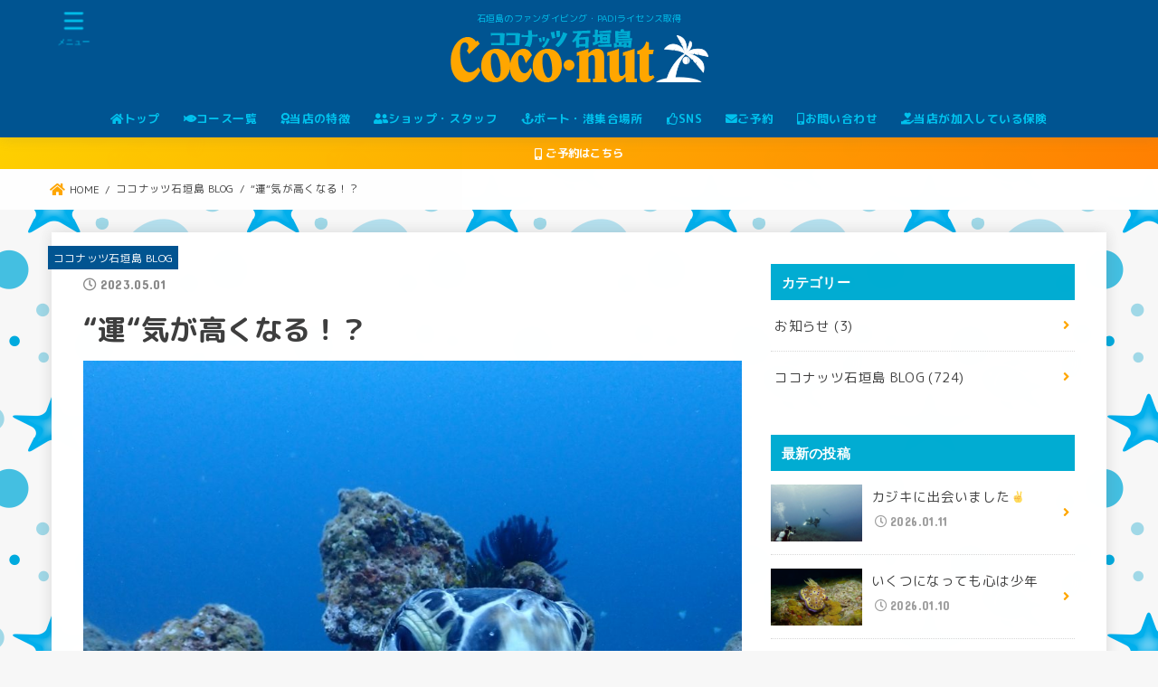

--- FILE ---
content_type: text/html; charset=UTF-8
request_url: https://coconut-ishigaki.com/archives/3482
body_size: 24894
content:
<!doctype html>
<html lang="ja">
<head>
<meta charset="utf-8">
<meta http-equiv="X-UA-Compatible" content="IE=edge">
<meta name="HandheldFriendly" content="True">
<meta name="MobileOptimized" content="320">
<meta name="viewport" content="width=device-width, initial-scale=1"/>
<link rel="pingback" href="https://coconut-ishigaki.com/xmlrpc.php">
<meta name='robots' content='index, follow, max-image-preview:large, max-snippet:-1, max-video-preview:-1' />

	<!-- This site is optimized with the Yoast SEO plugin v19.11 - https://yoast.com/wordpress/plugins/seo/ -->
	<title>“運“気が高くなる！？ | ココナッツ石垣島 | ダイビングショップ</title>
	<link rel="canonical" href="https://coconut-ishigaki.com/archives/3482" />
	<meta property="og:locale" content="ja_JP" />
	<meta property="og:type" content="article" />
	<meta property="og:title" content="“運“気が高くなる！？ | ココナッツ石垣島 | ダイビングショップ" />
	<meta property="og:description" content="北風を避けて黒島・パナリへ❗️ パナリマンタはうんち💩を撒き散らしながら…😅 マンタの排泄は なかなか見る事は出来ないので 水中では見入ってましたが よく考えれば見入るようなものでもない🤣🤣 そして、人によってはかかって..." />
	<meta property="og:url" content="https://coconut-ishigaki.com/archives/3482" />
	<meta property="og:site_name" content="ココナッツ石垣島 | ダイビングショップ" />
	<meta property="article:publisher" content="https://ja-jp.facebook.com/coconutishigaki/" />
	<meta property="article:author" content="https://ja-jp.facebook.com/coconutishigaki/" />
	<meta property="article:published_time" content="2023-05-01T09:49:24+00:00" />
	<meta property="og:image" content="https://coconut-ishigaki.com/wp-content/uploads/2023/05/IMG_5481.jpeg" />
	<meta property="og:image:width" content="980" />
	<meta property="og:image:height" content="980" />
	<meta property="og:image:type" content="image/jpeg" />
	<meta name="author" content="ココナッツ石垣島" />
	<meta name="twitter:card" content="summary_large_image" />
	<meta name="twitter:label1" content="執筆者" />
	<meta name="twitter:data1" content="ココナッツ石垣島" />
	<script type="application/ld+json" class="yoast-schema-graph">{"@context":"https://schema.org","@graph":[{"@type":"Article","@id":"https://coconut-ishigaki.com/archives/3482#article","isPartOf":{"@id":"https://coconut-ishigaki.com/archives/3482"},"author":{"name":"ココナッツ石垣島","@id":"https://coconut-ishigaki.com/#/schema/person/7d246da9031fec4af6087f38148568a2"},"headline":"“運“気が高くなる！？","datePublished":"2023-05-01T09:49:24+00:00","dateModified":"2023-05-01T09:49:24+00:00","mainEntityOfPage":{"@id":"https://coconut-ishigaki.com/archives/3482"},"wordCount":0,"publisher":{"@id":"https://coconut-ishigaki.com/#organization"},"image":{"@id":"https://coconut-ishigaki.com/archives/3482#primaryimage"},"thumbnailUrl":"https://coconut-ishigaki.com/wp-content/uploads/2023/05/IMG_5481.jpeg","articleSection":["ココナッツ石垣島 BLOG"],"inLanguage":"ja"},{"@type":"WebPage","@id":"https://coconut-ishigaki.com/archives/3482","url":"https://coconut-ishigaki.com/archives/3482","name":"“運“気が高くなる！？ | ココナッツ石垣島 | ダイビングショップ","isPartOf":{"@id":"https://coconut-ishigaki.com/#website"},"primaryImageOfPage":{"@id":"https://coconut-ishigaki.com/archives/3482#primaryimage"},"image":{"@id":"https://coconut-ishigaki.com/archives/3482#primaryimage"},"thumbnailUrl":"https://coconut-ishigaki.com/wp-content/uploads/2023/05/IMG_5481.jpeg","datePublished":"2023-05-01T09:49:24+00:00","dateModified":"2023-05-01T09:49:24+00:00","breadcrumb":{"@id":"https://coconut-ishigaki.com/archives/3482#breadcrumb"},"inLanguage":"ja","potentialAction":[{"@type":"ReadAction","target":["https://coconut-ishigaki.com/archives/3482"]}]},{"@type":"ImageObject","inLanguage":"ja","@id":"https://coconut-ishigaki.com/archives/3482#primaryimage","url":"https://coconut-ishigaki.com/wp-content/uploads/2023/05/IMG_5481.jpeg","contentUrl":"https://coconut-ishigaki.com/wp-content/uploads/2023/05/IMG_5481.jpeg","width":980,"height":980,"caption":"石垣島ダイビング"},{"@type":"BreadcrumbList","@id":"https://coconut-ishigaki.com/archives/3482#breadcrumb","itemListElement":[{"@type":"ListItem","position":1,"name":"ホーム","item":"https://coconut-ishigaki.com/"},{"@type":"ListItem","position":2,"name":"“運“気が高くなる！？"}]},{"@type":"WebSite","@id":"https://coconut-ishigaki.com/#website","url":"https://coconut-ishigaki.com/","name":"ココナッツ石垣島 | ダイビングショップ","description":"石垣島のファンダイビング・PADIライセンス取得","publisher":{"@id":"https://coconut-ishigaki.com/#organization"},"potentialAction":[{"@type":"SearchAction","target":{"@type":"EntryPoint","urlTemplate":"https://coconut-ishigaki.com/?s={search_term_string}"},"query-input":"required name=search_term_string"}],"inLanguage":"ja"},{"@type":"Organization","@id":"https://coconut-ishigaki.com/#organization","name":"ココナッツ石垣島 | ダイビングショップ","url":"https://coconut-ishigaki.com/","logo":{"@type":"ImageObject","inLanguage":"ja","@id":"https://coconut-ishigaki.com/#/schema/logo/image/","url":"https://coconut-ishigaki.com/wp-content/uploads/2022/01/logo03.png","contentUrl":"https://coconut-ishigaki.com/wp-content/uploads/2022/01/logo03.png","width":285,"height":60,"caption":"ココナッツ石垣島 | ダイビングショップ"},"image":{"@id":"https://coconut-ishigaki.com/#/schema/logo/image/"},"sameAs":["https://www.instagram.com/coconut_ishigaki/","https://www.youtube.com/user/paradiseishigaki","https://ja-jp.facebook.com/coconutishigaki/"]},{"@type":"Person","@id":"https://coconut-ishigaki.com/#/schema/person/7d246da9031fec4af6087f38148568a2","name":"ココナッツ石垣島","image":{"@type":"ImageObject","inLanguage":"ja","@id":"https://coconut-ishigaki.com/#/schema/person/image/","url":"https://secure.gravatar.com/avatar/87abd0aef4874df76b08dc79336bac50?s=96&d=mm&r=g","contentUrl":"https://secure.gravatar.com/avatar/87abd0aef4874df76b08dc79336bac50?s=96&d=mm&r=g","caption":"ココナッツ石垣島"},"sameAs":["https://coconut-ishigaki.com","https://ja-jp.facebook.com/coconutishigaki/","https://www.instagram.com/coconut_ishigaki/","https://www.youtube.com/user/paradiseishigaki"]}]}</script>
	<!-- / Yoast SEO plugin. -->


<link rel='dns-prefetch' href='//ajax.googleapis.com' />
<link rel='dns-prefetch' href='//fonts.googleapis.com' />
<link rel='dns-prefetch' href='//use.fontawesome.com' />
<link rel="alternate" type="application/rss+xml" title="ココナッツ石垣島 | ダイビングショップ &raquo; フィード" href="https://coconut-ishigaki.com/feed" />
<link rel="alternate" type="application/rss+xml" title="ココナッツ石垣島 | ダイビングショップ &raquo; コメントフィード" href="https://coconut-ishigaki.com/comments/feed" />
<script type="text/javascript">
window._wpemojiSettings = {"baseUrl":"https:\/\/s.w.org\/images\/core\/emoji\/14.0.0\/72x72\/","ext":".png","svgUrl":"https:\/\/s.w.org\/images\/core\/emoji\/14.0.0\/svg\/","svgExt":".svg","source":{"concatemoji":"https:\/\/coconut-ishigaki.com\/wp-includes\/js\/wp-emoji-release.min.js?ver=6.1.7"}};
/*! This file is auto-generated */
!function(e,a,t){var n,r,o,i=a.createElement("canvas"),p=i.getContext&&i.getContext("2d");function s(e,t){var a=String.fromCharCode,e=(p.clearRect(0,0,i.width,i.height),p.fillText(a.apply(this,e),0,0),i.toDataURL());return p.clearRect(0,0,i.width,i.height),p.fillText(a.apply(this,t),0,0),e===i.toDataURL()}function c(e){var t=a.createElement("script");t.src=e,t.defer=t.type="text/javascript",a.getElementsByTagName("head")[0].appendChild(t)}for(o=Array("flag","emoji"),t.supports={everything:!0,everythingExceptFlag:!0},r=0;r<o.length;r++)t.supports[o[r]]=function(e){if(p&&p.fillText)switch(p.textBaseline="top",p.font="600 32px Arial",e){case"flag":return s([127987,65039,8205,9895,65039],[127987,65039,8203,9895,65039])?!1:!s([55356,56826,55356,56819],[55356,56826,8203,55356,56819])&&!s([55356,57332,56128,56423,56128,56418,56128,56421,56128,56430,56128,56423,56128,56447],[55356,57332,8203,56128,56423,8203,56128,56418,8203,56128,56421,8203,56128,56430,8203,56128,56423,8203,56128,56447]);case"emoji":return!s([129777,127995,8205,129778,127999],[129777,127995,8203,129778,127999])}return!1}(o[r]),t.supports.everything=t.supports.everything&&t.supports[o[r]],"flag"!==o[r]&&(t.supports.everythingExceptFlag=t.supports.everythingExceptFlag&&t.supports[o[r]]);t.supports.everythingExceptFlag=t.supports.everythingExceptFlag&&!t.supports.flag,t.DOMReady=!1,t.readyCallback=function(){t.DOMReady=!0},t.supports.everything||(n=function(){t.readyCallback()},a.addEventListener?(a.addEventListener("DOMContentLoaded",n,!1),e.addEventListener("load",n,!1)):(e.attachEvent("onload",n),a.attachEvent("onreadystatechange",function(){"complete"===a.readyState&&t.readyCallback()})),(e=t.source||{}).concatemoji?c(e.concatemoji):e.wpemoji&&e.twemoji&&(c(e.twemoji),c(e.wpemoji)))}(window,document,window._wpemojiSettings);
</script>
<style type="text/css">
img.wp-smiley,
img.emoji {
	display: inline !important;
	border: none !important;
	box-shadow: none !important;
	height: 1em !important;
	width: 1em !important;
	margin: 0 0.07em !important;
	vertical-align: -0.1em !important;
	background: none !important;
	padding: 0 !important;
}
</style>
	<link rel='stylesheet' id='sbi_styles-css' href='https://coconut-ishigaki.com/wp-content/plugins/instagram-feed/css/sbi-styles.min.css?ver=6.2.10' type='text/css' media='all' />
<link rel='stylesheet' id='wp-block-library-css' href='https://coconut-ishigaki.com/wp-includes/css/dist/block-library/style.min.css' type='text/css' media='all' />
<link rel='stylesheet' id='classic-theme-styles-css' href='https://coconut-ishigaki.com/wp-includes/css/classic-themes.min.css?ver=1' type='text/css' media='all' />
<style id='global-styles-inline-css' type='text/css'>
body{--wp--preset--color--black: #000;--wp--preset--color--cyan-bluish-gray: #abb8c3;--wp--preset--color--white: #fff;--wp--preset--color--pale-pink: #f78da7;--wp--preset--color--vivid-red: #cf2e2e;--wp--preset--color--luminous-vivid-orange: #ff6900;--wp--preset--color--luminous-vivid-amber: #fcb900;--wp--preset--color--light-green-cyan: #7bdcb5;--wp--preset--color--vivid-green-cyan: #00d084;--wp--preset--color--pale-cyan-blue: #8ed1fc;--wp--preset--color--vivid-cyan-blue: #0693e3;--wp--preset--color--vivid-purple: #9b51e0;--wp--preset--color--mainttlbg: #00acd2;--wp--preset--color--mainttltext: #ffffff;--wp--preset--gradient--vivid-cyan-blue-to-vivid-purple: linear-gradient(135deg,rgba(6,147,227,1) 0%,rgb(155,81,224) 100%);--wp--preset--gradient--light-green-cyan-to-vivid-green-cyan: linear-gradient(135deg,rgb(122,220,180) 0%,rgb(0,208,130) 100%);--wp--preset--gradient--luminous-vivid-amber-to-luminous-vivid-orange: linear-gradient(135deg,rgba(252,185,0,1) 0%,rgba(255,105,0,1) 100%);--wp--preset--gradient--luminous-vivid-orange-to-vivid-red: linear-gradient(135deg,rgba(255,105,0,1) 0%,rgb(207,46,46) 100%);--wp--preset--gradient--very-light-gray-to-cyan-bluish-gray: linear-gradient(135deg,rgb(238,238,238) 0%,rgb(169,184,195) 100%);--wp--preset--gradient--cool-to-warm-spectrum: linear-gradient(135deg,rgb(74,234,220) 0%,rgb(151,120,209) 20%,rgb(207,42,186) 40%,rgb(238,44,130) 60%,rgb(251,105,98) 80%,rgb(254,248,76) 100%);--wp--preset--gradient--blush-light-purple: linear-gradient(135deg,rgb(255,206,236) 0%,rgb(152,150,240) 100%);--wp--preset--gradient--blush-bordeaux: linear-gradient(135deg,rgb(254,205,165) 0%,rgb(254,45,45) 50%,rgb(107,0,62) 100%);--wp--preset--gradient--luminous-dusk: linear-gradient(135deg,rgb(255,203,112) 0%,rgb(199,81,192) 50%,rgb(65,88,208) 100%);--wp--preset--gradient--pale-ocean: linear-gradient(135deg,rgb(255,245,203) 0%,rgb(182,227,212) 50%,rgb(51,167,181) 100%);--wp--preset--gradient--electric-grass: linear-gradient(135deg,rgb(202,248,128) 0%,rgb(113,206,126) 100%);--wp--preset--gradient--midnight: linear-gradient(135deg,rgb(2,3,129) 0%,rgb(40,116,252) 100%);--wp--preset--duotone--dark-grayscale: url('#wp-duotone-dark-grayscale');--wp--preset--duotone--grayscale: url('#wp-duotone-grayscale');--wp--preset--duotone--purple-yellow: url('#wp-duotone-purple-yellow');--wp--preset--duotone--blue-red: url('#wp-duotone-blue-red');--wp--preset--duotone--midnight: url('#wp-duotone-midnight');--wp--preset--duotone--magenta-yellow: url('#wp-duotone-magenta-yellow');--wp--preset--duotone--purple-green: url('#wp-duotone-purple-green');--wp--preset--duotone--blue-orange: url('#wp-duotone-blue-orange');--wp--preset--font-size--small: 13px;--wp--preset--font-size--medium: 20px;--wp--preset--font-size--large: 36px;--wp--preset--font-size--x-large: 42px;}.has-black-color{color: var(--wp--preset--color--black) !important;}.has-cyan-bluish-gray-color{color: var(--wp--preset--color--cyan-bluish-gray) !important;}.has-white-color{color: var(--wp--preset--color--white) !important;}.has-pale-pink-color{color: var(--wp--preset--color--pale-pink) !important;}.has-vivid-red-color{color: var(--wp--preset--color--vivid-red) !important;}.has-luminous-vivid-orange-color{color: var(--wp--preset--color--luminous-vivid-orange) !important;}.has-luminous-vivid-amber-color{color: var(--wp--preset--color--luminous-vivid-amber) !important;}.has-light-green-cyan-color{color: var(--wp--preset--color--light-green-cyan) !important;}.has-vivid-green-cyan-color{color: var(--wp--preset--color--vivid-green-cyan) !important;}.has-pale-cyan-blue-color{color: var(--wp--preset--color--pale-cyan-blue) !important;}.has-vivid-cyan-blue-color{color: var(--wp--preset--color--vivid-cyan-blue) !important;}.has-vivid-purple-color{color: var(--wp--preset--color--vivid-purple) !important;}.has-black-background-color{background-color: var(--wp--preset--color--black) !important;}.has-cyan-bluish-gray-background-color{background-color: var(--wp--preset--color--cyan-bluish-gray) !important;}.has-white-background-color{background-color: var(--wp--preset--color--white) !important;}.has-pale-pink-background-color{background-color: var(--wp--preset--color--pale-pink) !important;}.has-vivid-red-background-color{background-color: var(--wp--preset--color--vivid-red) !important;}.has-luminous-vivid-orange-background-color{background-color: var(--wp--preset--color--luminous-vivid-orange) !important;}.has-luminous-vivid-amber-background-color{background-color: var(--wp--preset--color--luminous-vivid-amber) !important;}.has-light-green-cyan-background-color{background-color: var(--wp--preset--color--light-green-cyan) !important;}.has-vivid-green-cyan-background-color{background-color: var(--wp--preset--color--vivid-green-cyan) !important;}.has-pale-cyan-blue-background-color{background-color: var(--wp--preset--color--pale-cyan-blue) !important;}.has-vivid-cyan-blue-background-color{background-color: var(--wp--preset--color--vivid-cyan-blue) !important;}.has-vivid-purple-background-color{background-color: var(--wp--preset--color--vivid-purple) !important;}.has-black-border-color{border-color: var(--wp--preset--color--black) !important;}.has-cyan-bluish-gray-border-color{border-color: var(--wp--preset--color--cyan-bluish-gray) !important;}.has-white-border-color{border-color: var(--wp--preset--color--white) !important;}.has-pale-pink-border-color{border-color: var(--wp--preset--color--pale-pink) !important;}.has-vivid-red-border-color{border-color: var(--wp--preset--color--vivid-red) !important;}.has-luminous-vivid-orange-border-color{border-color: var(--wp--preset--color--luminous-vivid-orange) !important;}.has-luminous-vivid-amber-border-color{border-color: var(--wp--preset--color--luminous-vivid-amber) !important;}.has-light-green-cyan-border-color{border-color: var(--wp--preset--color--light-green-cyan) !important;}.has-vivid-green-cyan-border-color{border-color: var(--wp--preset--color--vivid-green-cyan) !important;}.has-pale-cyan-blue-border-color{border-color: var(--wp--preset--color--pale-cyan-blue) !important;}.has-vivid-cyan-blue-border-color{border-color: var(--wp--preset--color--vivid-cyan-blue) !important;}.has-vivid-purple-border-color{border-color: var(--wp--preset--color--vivid-purple) !important;}.has-vivid-cyan-blue-to-vivid-purple-gradient-background{background: var(--wp--preset--gradient--vivid-cyan-blue-to-vivid-purple) !important;}.has-light-green-cyan-to-vivid-green-cyan-gradient-background{background: var(--wp--preset--gradient--light-green-cyan-to-vivid-green-cyan) !important;}.has-luminous-vivid-amber-to-luminous-vivid-orange-gradient-background{background: var(--wp--preset--gradient--luminous-vivid-amber-to-luminous-vivid-orange) !important;}.has-luminous-vivid-orange-to-vivid-red-gradient-background{background: var(--wp--preset--gradient--luminous-vivid-orange-to-vivid-red) !important;}.has-very-light-gray-to-cyan-bluish-gray-gradient-background{background: var(--wp--preset--gradient--very-light-gray-to-cyan-bluish-gray) !important;}.has-cool-to-warm-spectrum-gradient-background{background: var(--wp--preset--gradient--cool-to-warm-spectrum) !important;}.has-blush-light-purple-gradient-background{background: var(--wp--preset--gradient--blush-light-purple) !important;}.has-blush-bordeaux-gradient-background{background: var(--wp--preset--gradient--blush-bordeaux) !important;}.has-luminous-dusk-gradient-background{background: var(--wp--preset--gradient--luminous-dusk) !important;}.has-pale-ocean-gradient-background{background: var(--wp--preset--gradient--pale-ocean) !important;}.has-electric-grass-gradient-background{background: var(--wp--preset--gradient--electric-grass) !important;}.has-midnight-gradient-background{background: var(--wp--preset--gradient--midnight) !important;}.has-small-font-size{font-size: var(--wp--preset--font-size--small) !important;}.has-medium-font-size{font-size: var(--wp--preset--font-size--medium) !important;}.has-large-font-size{font-size: var(--wp--preset--font-size--large) !important;}.has-x-large-font-size{font-size: var(--wp--preset--font-size--x-large) !important;}
.wp-block-navigation a:where(:not(.wp-element-button)){color: inherit;}
:where(.wp-block-columns.is-layout-flex){gap: 2em;}
.wp-block-pullquote{font-size: 1.5em;line-height: 1.6;}
</style>
<link rel='stylesheet' id='contact-form-7-css' href='https://coconut-ishigaki.com/wp-content/plugins/contact-form-7/includes/css/styles.css?ver=5.7' type='text/css' media='all' />
<link rel='stylesheet' id='lbwps-styles-photoswipe5-main-css' href='https://coconut-ishigaki.com/wp-content/plugins/lightbox-photoswipe/assets/ps5/styles/main.css?ver=5.0.18' type='text/css' media='all' />
<link rel='stylesheet' id='stk_style-css' href='https://coconut-ishigaki.com/wp-content/themes/jstork19/style.css?ver=2.13.1' type='text/css' media='all' />
<style id='stk_style-inline-css' type='text/css'>
:root{--main-text-color:#3E3E3E;--main-link-color:#ffa600;--main-link-color-hover:#f27100;--main-ttl-bg:#00acd2;--main-ttl-bg-rgba:rgba(0,172,210,.1);--main-ttl-color:#fff;--header-bg:#005491;--header-logo-color:#ffa600;--header-text-color:#00c1ed;--inner-content-bg:#fff;--label-bg:#005491;--label-text-color:#fff;--slider-text-color:#444;--side-text-color:#3e3e3e;--footer-bg:#00acd2;--footer-text-color:#fff;--footer-link-color:#fff;--new-mark-bg:#ff6347;--oc-box-blue:#82c8e2;--oc-box-blue-inner:#d4f3ff;--oc-box-red:#ee5656;--oc-box-red-inner:#feeeed;--oc-box-yellow:#ded647;--oc-box-yellow-inner:#fff8d4;--oc-box-green:#79e37c;--oc-box-green-inner:#d8f7c3;--oc-box-pink:#f7b2b2;--oc-box-pink-inner:#fee;--oc-box-gray:#9c9c9c;--oc-box-gray-inner:#f5f5f5;--oc-box-black:#313131;--oc-box-black-inner:#404040;--oc-btn-rich_yellow:#f7cf2e;--oc-btn-rich_yellow-sdw:#ecb254;--oc-btn-rich_pink:#ee5656;--oc-btn-rich_pink-sdw:#d34e4e;--oc-btn-rich_orange:#ef9b2f;--oc-btn-rich_orange-sdw:#cc8c23;--oc-btn-rich_green:#39cd75;--oc-btn-rich_green-sdw:#1eae59;--oc-btn-rich_blue:#19b4ce;--oc-btn-rich_blue-sdw:#07889d;--oc-base-border-color:rgba(125,125,125,.3);--oc-has-background-basic-padding:.9em 1.1em}
</style>
<link rel='stylesheet' id='stk_child-style-css' href='https://coconut-ishigaki.com/wp-content/themes/jstork19_custom/style.css' type='text/css' media='all' />
<link rel='stylesheet' id='gf_font-css' href='https://fonts.googleapis.com/css?family=Concert+One&#038;display=swap' type='text/css' media='all' />
<style id='gf_font-inline-css' type='text/css'>
.gf {font-family: "Concert One", "游ゴシック", "Yu Gothic", "游ゴシック体", "YuGothic", "Hiragino Kaku Gothic ProN", Meiryo, sans-serif;}
</style>
<link rel='stylesheet' id='fontawesome-css' href='https://use.fontawesome.com/releases/v5.13.0/css/all.css' type='text/css' media='all' />
<link rel='stylesheet' id='jquery-ui-smoothness-css' href='https://coconut-ishigaki.com/wp-content/plugins/contact-form-7/includes/js/jquery-ui/themes/smoothness/jquery-ui.min.css?ver=1.12.1' type='text/css' media='screen' />
<!--n2css--><script type='text/javascript' src='https://ajax.googleapis.com/ajax/libs/jquery/1.12.4/jquery.min.js?ver=1.12.4' id='jquery-js'></script>
<link rel="https://api.w.org/" href="https://coconut-ishigaki.com/wp-json/" /><link rel="alternate" type="application/json" href="https://coconut-ishigaki.com/wp-json/wp/v2/posts/3482" /><link rel="EditURI" type="application/rsd+xml" title="RSD" href="https://coconut-ishigaki.com/xmlrpc.php?rsd" />
<link rel="wlwmanifest" type="application/wlwmanifest+xml" href="https://coconut-ishigaki.com/wp-includes/wlwmanifest.xml" />

<link rel='shortlink' href='https://coconut-ishigaki.com/?p=3482' />
<link rel="alternate" type="application/json+oembed" href="https://coconut-ishigaki.com/wp-json/oembed/1.0/embed?url=https%3A%2F%2Fcoconut-ishigaki.com%2Farchives%2F3482" />
<link rel="alternate" type="text/xml+oembed" href="https://coconut-ishigaki.com/wp-json/oembed/1.0/embed?url=https%3A%2F%2Fcoconut-ishigaki.com%2Farchives%2F3482&#038;format=xml" />
<meta name="cdp-version" content="1.5.0" />
		<meta name="thumbnail" content="https://coconut-ishigaki.com/wp-content/uploads/2023/05/IMG_5481.jpeg" />
		<style type="text/css" id="custom-background-css">
body.custom-background { background-image: url("https://coconut-ishigaki.com/wp-content/uploads/2022/01/background.png"); background-position: left top; background-size: auto; background-repeat: repeat; background-attachment: scroll; }
</style>
	<link rel="icon" href="https://coconut-ishigaki.com/wp-content/uploads/2022/01/cropped-favicon-32x32.png" sizes="32x32" />
<link rel="icon" href="https://coconut-ishigaki.com/wp-content/uploads/2022/01/cropped-favicon-192x192.png" sizes="192x192" />
<link rel="apple-touch-icon" href="https://coconut-ishigaki.com/wp-content/uploads/2022/01/cropped-favicon-180x180.png" />
<meta name="msapplication-TileImage" content="https://coconut-ishigaki.com/wp-content/uploads/2022/01/cropped-favicon-270x270.png" />
<!-- Global site tag (gtag.js) - Google Analytics -->
<script async src="https://www.googletagmanager.com/gtag/js?id=G-CTD593DZ1G"></script>
<script>
  window.dataLayer = window.dataLayer || [];
  function gtag(){dataLayer.push(arguments);}
  gtag('js', new Date());

  gtag('config', 'G-CTD593DZ1G');
</script>
</head>
<body class="post-template-default single single-post postid-3482 single-format-standard custom-background wp-custom-logo wp-embed-responsive fixhead-active headercenter h_balloon bgfull">
<svg xmlns="http://www.w3.org/2000/svg" viewBox="0 0 0 0" width="0" height="0" focusable="false" role="none" style="visibility: hidden; position: absolute; left: -9999px; overflow: hidden;" ><defs><filter id="wp-duotone-dark-grayscale"><feColorMatrix color-interpolation-filters="sRGB" type="matrix" values=" .299 .587 .114 0 0 .299 .587 .114 0 0 .299 .587 .114 0 0 .299 .587 .114 0 0 " /><feComponentTransfer color-interpolation-filters="sRGB" ><feFuncR type="table" tableValues="0 0.49803921568627" /><feFuncG type="table" tableValues="0 0.49803921568627" /><feFuncB type="table" tableValues="0 0.49803921568627" /><feFuncA type="table" tableValues="1 1" /></feComponentTransfer><feComposite in2="SourceGraphic" operator="in" /></filter></defs></svg><svg xmlns="http://www.w3.org/2000/svg" viewBox="0 0 0 0" width="0" height="0" focusable="false" role="none" style="visibility: hidden; position: absolute; left: -9999px; overflow: hidden;" ><defs><filter id="wp-duotone-grayscale"><feColorMatrix color-interpolation-filters="sRGB" type="matrix" values=" .299 .587 .114 0 0 .299 .587 .114 0 0 .299 .587 .114 0 0 .299 .587 .114 0 0 " /><feComponentTransfer color-interpolation-filters="sRGB" ><feFuncR type="table" tableValues="0 1" /><feFuncG type="table" tableValues="0 1" /><feFuncB type="table" tableValues="0 1" /><feFuncA type="table" tableValues="1 1" /></feComponentTransfer><feComposite in2="SourceGraphic" operator="in" /></filter></defs></svg><svg xmlns="http://www.w3.org/2000/svg" viewBox="0 0 0 0" width="0" height="0" focusable="false" role="none" style="visibility: hidden; position: absolute; left: -9999px; overflow: hidden;" ><defs><filter id="wp-duotone-purple-yellow"><feColorMatrix color-interpolation-filters="sRGB" type="matrix" values=" .299 .587 .114 0 0 .299 .587 .114 0 0 .299 .587 .114 0 0 .299 .587 .114 0 0 " /><feComponentTransfer color-interpolation-filters="sRGB" ><feFuncR type="table" tableValues="0.54901960784314 0.98823529411765" /><feFuncG type="table" tableValues="0 1" /><feFuncB type="table" tableValues="0.71764705882353 0.25490196078431" /><feFuncA type="table" tableValues="1 1" /></feComponentTransfer><feComposite in2="SourceGraphic" operator="in" /></filter></defs></svg><svg xmlns="http://www.w3.org/2000/svg" viewBox="0 0 0 0" width="0" height="0" focusable="false" role="none" style="visibility: hidden; position: absolute; left: -9999px; overflow: hidden;" ><defs><filter id="wp-duotone-blue-red"><feColorMatrix color-interpolation-filters="sRGB" type="matrix" values=" .299 .587 .114 0 0 .299 .587 .114 0 0 .299 .587 .114 0 0 .299 .587 .114 0 0 " /><feComponentTransfer color-interpolation-filters="sRGB" ><feFuncR type="table" tableValues="0 1" /><feFuncG type="table" tableValues="0 0.27843137254902" /><feFuncB type="table" tableValues="0.5921568627451 0.27843137254902" /><feFuncA type="table" tableValues="1 1" /></feComponentTransfer><feComposite in2="SourceGraphic" operator="in" /></filter></defs></svg><svg xmlns="http://www.w3.org/2000/svg" viewBox="0 0 0 0" width="0" height="0" focusable="false" role="none" style="visibility: hidden; position: absolute; left: -9999px; overflow: hidden;" ><defs><filter id="wp-duotone-midnight"><feColorMatrix color-interpolation-filters="sRGB" type="matrix" values=" .299 .587 .114 0 0 .299 .587 .114 0 0 .299 .587 .114 0 0 .299 .587 .114 0 0 " /><feComponentTransfer color-interpolation-filters="sRGB" ><feFuncR type="table" tableValues="0 0" /><feFuncG type="table" tableValues="0 0.64705882352941" /><feFuncB type="table" tableValues="0 1" /><feFuncA type="table" tableValues="1 1" /></feComponentTransfer><feComposite in2="SourceGraphic" operator="in" /></filter></defs></svg><svg xmlns="http://www.w3.org/2000/svg" viewBox="0 0 0 0" width="0" height="0" focusable="false" role="none" style="visibility: hidden; position: absolute; left: -9999px; overflow: hidden;" ><defs><filter id="wp-duotone-magenta-yellow"><feColorMatrix color-interpolation-filters="sRGB" type="matrix" values=" .299 .587 .114 0 0 .299 .587 .114 0 0 .299 .587 .114 0 0 .299 .587 .114 0 0 " /><feComponentTransfer color-interpolation-filters="sRGB" ><feFuncR type="table" tableValues="0.78039215686275 1" /><feFuncG type="table" tableValues="0 0.94901960784314" /><feFuncB type="table" tableValues="0.35294117647059 0.47058823529412" /><feFuncA type="table" tableValues="1 1" /></feComponentTransfer><feComposite in2="SourceGraphic" operator="in" /></filter></defs></svg><svg xmlns="http://www.w3.org/2000/svg" viewBox="0 0 0 0" width="0" height="0" focusable="false" role="none" style="visibility: hidden; position: absolute; left: -9999px; overflow: hidden;" ><defs><filter id="wp-duotone-purple-green"><feColorMatrix color-interpolation-filters="sRGB" type="matrix" values=" .299 .587 .114 0 0 .299 .587 .114 0 0 .299 .587 .114 0 0 .299 .587 .114 0 0 " /><feComponentTransfer color-interpolation-filters="sRGB" ><feFuncR type="table" tableValues="0.65098039215686 0.40392156862745" /><feFuncG type="table" tableValues="0 1" /><feFuncB type="table" tableValues="0.44705882352941 0.4" /><feFuncA type="table" tableValues="1 1" /></feComponentTransfer><feComposite in2="SourceGraphic" operator="in" /></filter></defs></svg><svg xmlns="http://www.w3.org/2000/svg" viewBox="0 0 0 0" width="0" height="0" focusable="false" role="none" style="visibility: hidden; position: absolute; left: -9999px; overflow: hidden;" ><defs><filter id="wp-duotone-blue-orange"><feColorMatrix color-interpolation-filters="sRGB" type="matrix" values=" .299 .587 .114 0 0 .299 .587 .114 0 0 .299 .587 .114 0 0 .299 .587 .114 0 0 " /><feComponentTransfer color-interpolation-filters="sRGB" ><feFuncR type="table" tableValues="0.098039215686275 1" /><feFuncG type="table" tableValues="0 0.66274509803922" /><feFuncB type="table" tableValues="0.84705882352941 0.41960784313725" /><feFuncA type="table" tableValues="1 1" /></feComponentTransfer><feComposite in2="SourceGraphic" operator="in" /></filter></defs></svg>
<div id="container">

<header id="header" class="header stk_header"><div id="inner-header" class="wrap"><div id="site__logo" class="fs_l"><p class="site_description">石垣島のファンダイビング・PADIライセンス取得</p><p class="site__logo__title h1 img"><a href="https://coconut-ishigaki.com/" class="custom-logo-link" rel="home"><img width="285" height="60" src="https://coconut-ishigaki.com/wp-content/uploads/2022/01/logo03.png" class="custom-logo" alt="ココナッツ石垣島 | ダイビングショップ" decoding="async" /></a></p></div><nav id="g_nav" class="menu-%e3%82%b0%e3%83%ad%e3%83%bc%e3%83%90%e3%83%ab%e3%83%8a%e3%83%93%ef%bc%88pc%e7%94%a8%ef%bc%89-container"><ul id="ul__g_nav" class="menu"><li id="menu-item-45" class="menu-item menu-item-type-post_type menu-item-object-page menu-item-home menu-item-45"><a href="https://coconut-ishigaki.com/"><i class="fas fa-home"></i>トップ</a></li>
<li id="menu-item-211" class="menu-item menu-item-type-post_type menu-item-object-page menu-item-211"><a href="https://coconut-ishigaki.com/menu"><i class="fas fa-fish"></i>コース一覧</a></li>
<li id="menu-item-209" class="menu-item menu-item-type-post_type menu-item-object-page menu-item-209"><a href="https://coconut-ishigaki.com/pr"><i class="fas fa-award"></i>当店の特徴</a></li>
<li id="menu-item-568" class="menu-item menu-item-type-post_type menu-item-object-page menu-item-568"><a href="https://coconut-ishigaki.com/shop"><i class="fas fa-user-friends"></i>ショップ・スタッフ</a></li>
<li id="menu-item-567" class="menu-item menu-item-type-post_type menu-item-object-page menu-item-567"><a href="https://coconut-ishigaki.com/ship"><i class="fas fa-anchor"></i>ボート・港集合場所</a></li>
<li id="menu-item-319" class="menu-item menu-item-type-custom menu-item-object-custom menu-item-has-children menu-item-319"><a><i class="far fa-thumbs-up"></i>SNS</a>
<ul class="sub-menu">
	<li id="menu-item-1956" class="menu-item menu-item-type-taxonomy menu-item-object-category menu-item-1956"><a href="https://coconut-ishigaki.com/archives/category/campaign"><i class="fas fa-info-circle"></i>キャンペーン情報</a></li>
	<li id="menu-item-1094" class="menu-item menu-item-type-taxonomy menu-item-object-category menu-item-1094"><a href="https://coconut-ishigaki.com/archives/category/news"><i class="fas fa-info-circle"></i>お知らせ</a></li>
	<li id="menu-item-840" class="menu-item menu-item-type-taxonomy menu-item-object-category current-post-ancestor current-menu-parent current-post-parent menu-item-840"><a href="https://coconut-ishigaki.com/archives/category/blog"><i class="fas fa-blog"></i>ココナッツ石垣島 BLOG</a></li>
	<li id="menu-item-210" class="menu-item menu-item-type-post_type menu-item-object-page menu-item-210"><a href="https://coconut-ishigaki.com/instagram"><i class="fab fa-instagram"></i>Instagram</a></li>
	<li id="menu-item-320" class="menu-item menu-item-type-custom menu-item-object-custom menu-item-320"><a target="_blank" rel="noopener" href="https://www.youtube.com/user/paradiseishigaki"><i class="fab fa-youtube"></i>Youtube</a></li>
	<li id="menu-item-321" class="menu-item menu-item-type-custom menu-item-object-custom menu-item-321"><a target="_blank" rel="noopener" href="https://www.facebook.com/coconutishigaki"><i class="fab fa-facebook"></i>facebook</a></li>
</ul>
</li>
<li id="menu-item-288" class="menu-item menu-item-type-post_type menu-item-object-page menu-item-288"><a href="https://coconut-ishigaki.com/yoyaku"><i class="fas fa-envelope"></i>ご予約</a></li>
<li id="menu-item-289" class="menu-item menu-item-type-post_type menu-item-object-page menu-item-289"><a href="https://coconut-ishigaki.com/contact"><i class="fas fa-mobile-alt"></i>お問い合わせ</a></li>
<li id="menu-item-5812" class="menu-item menu-item-type-post_type menu-item-object-page menu-item-5812"><a href="https://coconut-ishigaki.com/insurance"><i class="fas fa-hand-holding-heart"></i>当店が加入している保険</a></li>
</ul></nav><a href="#spnavi" data-remodal-target="spnavi" id="stk_menu_btn" class="nav_btn menu_btn">
			<svg version="1.1" id="svgicon_nav_btn" class="stk_svgicon nav_btn__svgicon" xmlns="http://www.w3.org/2000/svg" xmlns:xlink="http://www.w3.org/1999/xlink" x="0px"
				y="0px" viewBox="0 0 50 50" style="enable-background:new 0 0 50 50;" xml:space="preserve">
			<g>
				<g>
					<path fill="#00c1ed" d="M45.1,46.5H4.9c-1.6,0-2.9-1.3-2.9-2.9v-0.2c0-1.6,1.3-2.9,2.9-2.9h40.2c1.6,0,2.9,1.3,2.9,2.9v0.2
						C48,45.2,46.7,46.5,45.1,46.5z"/>
				</g>
				<g>
					<path fill="#00c1ed" d="M45.1,28.5H4.9c-1.6,0-2.9-1.3-2.9-2.9v-0.2c0-1.6,1.3-2.9,2.9-2.9h40.2c1.6,0,2.9,1.3,2.9,2.9v0.2
						C48,27.2,46.7,28.5,45.1,28.5z"/>
				</g>
				<g>
					<path fill="#00c1ed" d="M45.1,10.5H4.9C3.3,10.5,2,9.2,2,7.6V7.4c0-1.6,1.3-2.9,2.9-2.9h40.2c1.6,0,2.9,1.3,2.9,2.9v0.2
						C48,9.2,46.7,10.5,45.1,10.5z"/>
				</g>
			</g>
			</svg>
			<span class="text gf">メニュー</span></a></div></header><div class="header-info fadeIn"><a class="header-info__link" style="background:#ffd000;background:linear-gradient(135deg,#ffd000,#ff7f00);" href="https://coconut-ishigaki.com/yoyaku"><i class="fas fa-mobile-alt"></i> ご予約はこちら</a></div><div id="breadcrumb" class="breadcrumb fadeIn pannavi_on"><div class="wrap"><ul class="breadcrumb__ul" itemscope itemtype="http://schema.org/BreadcrumbList"><li class="breadcrumb__li bc_homelink" itemprop="itemListElement" itemscope itemtype="http://schema.org/ListItem"><a class="breadcrumb__link" itemprop="item" href="https://coconut-ishigaki.com/"><span itemprop="name"> HOME</span></a><meta itemprop="position" content="1" /></li><li class="breadcrumb__li" itemprop="itemListElement" itemscope itemtype="http://schema.org/ListItem"><a class="breadcrumb__link" itemprop="item" href="https://coconut-ishigaki.com/archives/category/blog"><span itemprop="name">ココナッツ石垣島 BLOG</span></a><meta itemprop="position" content="2" /></li><li class="breadcrumb__li" itemprop="itemListElement" itemscope itemtype="http://schema.org/ListItem" class="bc_posttitle"><span itemprop="name">“運“気が高くなる！？</span><meta itemprop="position" content="3" /></li></ul></div></div>
<div id="content">
<div id="inner-content" class="fadeIn wrap">

<main id="main">
<article id="post-3482" class="post-3482 post type-post status-publish format-standard has-post-thumbnail hentry category-blog article">
<header class="article-header entry-header">

<p class="byline entry-meta vcard"><span class="cat-name cat-id-4"><a href="https://coconut-ishigaki.com/archives/category/blog">ココナッツ石垣島 BLOG</a></span><time class="time__date gf entry-date updated" datetime="2023-05-01">2023.05.01</time></p>
<h1 class="entry-title single-title" itemprop="headline" rel="bookmark">“運“気が高くなる！？</h1>

<figure class="eyecatch stk_post_main_thum"><img width="980" height="980" src="https://coconut-ishigaki.com/wp-content/uploads/2023/05/IMG_5481.jpeg" class="stk_post_main_thum__img wp-post-image" alt="石垣島ダイビング" decoding="async" srcset="https://coconut-ishigaki.com/wp-content/uploads/2023/05/IMG_5481.jpeg 980w, https://coconut-ishigaki.com/wp-content/uploads/2023/05/IMG_5481-552x552.jpeg 552w, https://coconut-ishigaki.com/wp-content/uploads/2023/05/IMG_5481-320x320.jpeg 320w, https://coconut-ishigaki.com/wp-content/uploads/2023/05/IMG_5481-768x768.jpeg 768w, https://coconut-ishigaki.com/wp-content/uploads/2023/05/IMG_5481-485x485.jpeg 485w" sizes="(max-width: 980px) 100vw, 980px" /></figure>
</header>

<section class="entry-content cf">

<p>北風を避けて黒島・パナリへ❗️</p>
<p>パナリマンタはうんち💩を撒き散らしながら…😅<br />
<img decoding="async" loading="lazy" class="alignnone size-full wp-image-3484" src="https://coconut-ishigaki.com/wp-content/uploads/2023/05/IMG_5485.jpeg" alt="石垣島ダイビング" width="980" height="735" srcset="https://coconut-ishigaki.com/wp-content/uploads/2023/05/IMG_5485.jpeg 980w, https://coconut-ishigaki.com/wp-content/uploads/2023/05/IMG_5485-552x414.jpeg 552w, https://coconut-ishigaki.com/wp-content/uploads/2023/05/IMG_5485-320x240.jpeg 320w, https://coconut-ishigaki.com/wp-content/uploads/2023/05/IMG_5485-768x576.jpeg 768w, https://coconut-ishigaki.com/wp-content/uploads/2023/05/IMG_5485-485x364.jpeg 485w" sizes="(max-width: 980px) 100vw, 980px" /><br />
マンタの排泄は<br />
なかなか見る事は出来ないので<br />
水中では見入ってましたが<br />
よく考えれば見入るようなものでもない🤣🤣</p>
<p>そして、人によってはかかってる人も…<br />
運気が良くなりそう<br />
(💩だけに😅)</p>
<img decoding="async" loading="lazy" class="alignnone size-full wp-image-3485" src="https://coconut-ishigaki.com/wp-content/uploads/2023/05/IMG_5481.jpeg" alt="石垣島ダイビング" width="980" height="980" srcset="https://coconut-ishigaki.com/wp-content/uploads/2023/05/IMG_5481.jpeg 980w, https://coconut-ishigaki.com/wp-content/uploads/2023/05/IMG_5481-552x552.jpeg 552w, https://coconut-ishigaki.com/wp-content/uploads/2023/05/IMG_5481-320x320.jpeg 320w, https://coconut-ishigaki.com/wp-content/uploads/2023/05/IMG_5481-768x768.jpeg 768w, https://coconut-ishigaki.com/wp-content/uploads/2023/05/IMG_5481-485x485.jpeg 485w" sizes="(max-width: 980px) 100vw, 980px" /> <img decoding="async" loading="lazy" class="alignnone size-full wp-image-3486" src="https://coconut-ishigaki.com/wp-content/uploads/2023/05/IMG_5482.jpeg" alt="石垣島ダイビング" width="980" height="980" srcset="https://coconut-ishigaki.com/wp-content/uploads/2023/05/IMG_5482.jpeg 980w, https://coconut-ishigaki.com/wp-content/uploads/2023/05/IMG_5482-552x552.jpeg 552w, https://coconut-ishigaki.com/wp-content/uploads/2023/05/IMG_5482-320x320.jpeg 320w, https://coconut-ishigaki.com/wp-content/uploads/2023/05/IMG_5482-768x768.jpeg 768w, https://coconut-ishigaki.com/wp-content/uploads/2023/05/IMG_5482-485x485.jpeg 485w" sizes="(max-width: 980px) 100vw, 980px" /> <img decoding="async" loading="lazy" class="alignnone size-full wp-image-3487" src="https://coconut-ishigaki.com/wp-content/uploads/2023/05/IMG_5483.jpeg" alt="石垣島ダイビング" width="980" height="980" srcset="https://coconut-ishigaki.com/wp-content/uploads/2023/05/IMG_5483.jpeg 980w, https://coconut-ishigaki.com/wp-content/uploads/2023/05/IMG_5483-552x552.jpeg 552w, https://coconut-ishigaki.com/wp-content/uploads/2023/05/IMG_5483-320x320.jpeg 320w, https://coconut-ishigaki.com/wp-content/uploads/2023/05/IMG_5483-768x768.jpeg 768w, https://coconut-ishigaki.com/wp-content/uploads/2023/05/IMG_5483-485x485.jpeg 485w" sizes="(max-width: 980px) 100vw, 980px" /> <img decoding="async" loading="lazy" class="alignnone size-full wp-image-3488" src="https://coconut-ishigaki.com/wp-content/uploads/2023/05/IMG_5484.jpeg" alt="石垣島ダイビング" width="980" height="980" srcset="https://coconut-ishigaki.com/wp-content/uploads/2023/05/IMG_5484.jpeg 980w, https://coconut-ishigaki.com/wp-content/uploads/2023/05/IMG_5484-552x552.jpeg 552w, https://coconut-ishigaki.com/wp-content/uploads/2023/05/IMG_5484-320x320.jpeg 320w, https://coconut-ishigaki.com/wp-content/uploads/2023/05/IMG_5484-768x768.jpeg 768w, https://coconut-ishigaki.com/wp-content/uploads/2023/05/IMG_5484-485x485.jpeg 485w" sizes="(max-width: 980px) 100vw, 980px" />

</section>

<footer class="article-footer">
<ul class="post-categories">
	<li><a href="https://coconut-ishigaki.com/archives/category/blog" rel="category tag">ココナッツ石垣島 BLOG</a></li></ul></footer>

<div class="fb-likebtn" style="background-image: url(https://coconut-ishigaki.com/wp-content/uploads/2023/05/IMG_5481.jpeg);">

<div class="inner">
	<p class="like_text gf">FOLLOW</p>

			
	<a class="followbtn btn_facebook" href="https://ja-jp.facebook.com/coconutishigaki/" target="_blank">facebook</a>
	
	
			<a class="followbtn btn_youtube" href="https://www.youtube.com/user/paradiseishigaki" target="_blank">YouTube</a>
	
			<a class="followbtn btn_instagram" href="https://www.instagram.com/coconut_ishigaki/" target="_blank">Instagram</a>
	
			<a class="followbtn btn_line" href="https://lin.ee/4aZq1rp" target="_blank">LINE</a>
		
		

</div>
</div>





</article>

<div id="single_foot">

<div id="np-post">
<div class="prev np-post-list">
	<a href="https://coconut-ishigaki.com/archives/3493" data-text="PREV PAGE">
		<figure class="eyecatch"><img width="320" height="240" src="https://coconut-ishigaki.com/wp-content/uploads/2023/05/IMG_5526-320x240.jpg" class="attachment-thumbnail size-thumbnail wp-post-image" alt="石垣島ダイビング" decoding="async" loading="lazy" srcset="https://coconut-ishigaki.com/wp-content/uploads/2023/05/IMG_5526-320x240.jpg 320w, https://coconut-ishigaki.com/wp-content/uploads/2023/05/IMG_5526-552x414.jpg 552w, https://coconut-ishigaki.com/wp-content/uploads/2023/05/IMG_5526-768x576.jpg 768w, https://coconut-ishigaki.com/wp-content/uploads/2023/05/IMG_5526-485x364.jpg 485w, https://coconut-ishigaki.com/wp-content/uploads/2023/05/IMG_5526.jpg 980w" sizes="(max-width: 320px) 100vw, 320px" /></figure>
		<span class="ttl">写真でお届け　水中イルカだよ</span>
	</a>
</div>

<div class="next np-post-list">
	<a href="https://coconut-ishigaki.com/archives/3473" data-text="NEXT PAGE">
		<span class="ttl">昨日とはガラリと変わって…😅</span>
		<figure class="eyecatch"><img width="320" height="241" src="https://coconut-ishigaki.com/wp-content/uploads/2023/04/BB9F2211-1BB7-48FB-AD11-4D70FD423B76-320x241.jpeg" class="attachment-thumbnail size-thumbnail wp-post-image" alt="" decoding="async" loading="lazy" srcset="https://coconut-ishigaki.com/wp-content/uploads/2023/04/BB9F2211-1BB7-48FB-AD11-4D70FD423B76-320x241.jpeg 320w, https://coconut-ishigaki.com/wp-content/uploads/2023/04/BB9F2211-1BB7-48FB-AD11-4D70FD423B76-552x415.jpeg 552w, https://coconut-ishigaki.com/wp-content/uploads/2023/04/BB9F2211-1BB7-48FB-AD11-4D70FD423B76-768x578.jpeg 768w, https://coconut-ishigaki.com/wp-content/uploads/2023/04/BB9F2211-1BB7-48FB-AD11-4D70FD423B76-485x365.jpeg 485w, https://coconut-ishigaki.com/wp-content/uploads/2023/04/BB9F2211-1BB7-48FB-AD11-4D70FD423B76.jpeg 980w" sizes="(max-width: 320px) 100vw, 320px" /></figure>
	</a>
</div>
</div>

<div id="related-box" class="original-related"><h2 class="related-h h_ttl"><span class="gf">RECOMMEND</span></h2><ul><li class="related_newpost__li">
			<a href="https://coconut-ishigaki.com/archives/2920">
				<figure class="eyecatch of-cover"><img width="1200" height="630" src="https://coconut-ishigaki.com/wp-content/uploads/2022/01/ogp.jpg" class="wp-post-image wp-post-no_image archives-eyecatch-image" alt="ココナッツ石垣島" decoding="async" loading="lazy" srcset="https://coconut-ishigaki.com/wp-content/uploads/2022/01/ogp.jpg 1200w, https://coconut-ishigaki.com/wp-content/uploads/2022/01/ogp-552x290.jpg 552w, https://coconut-ishigaki.com/wp-content/uploads/2022/01/ogp-980x515.jpg 980w, https://coconut-ishigaki.com/wp-content/uploads/2022/01/ogp-320x168.jpg 320w, https://coconut-ishigaki.com/wp-content/uploads/2022/01/ogp-768x403.jpg 768w, https://coconut-ishigaki.com/wp-content/uploads/2022/01/ogp-485x255.jpg 485w" sizes="(max-width: 1200px) 45vw, 1200px" /><span class="osusume-label cat-name cat-id-4">ココナッツ石垣島 BLOG</span></figure><time class="time__date gf">2023.01.04</time><div class="ttl">先日の黒島マンタを動画で</div>
			</a>
		</li><li class="related_newpost__li">
			<a href="https://coconut-ishigaki.com/archives/988">
				<figure class="eyecatch of-cover"><img width="485" height="364" src="https://coconut-ishigaki.com/wp-content/uploads/2022/01/1641364179778567592701-485x364.jpg" class="archives-eyecatch-image attachment-oc-post-thum wp-post-image" alt="石垣島ダイビング" decoding="async" loading="lazy" srcset="https://coconut-ishigaki.com/wp-content/uploads/2022/01/1641364179778567592701-485x364.jpg 485w, https://coconut-ishigaki.com/wp-content/uploads/2022/01/1641364179778567592701-552x414.jpg 552w, https://coconut-ishigaki.com/wp-content/uploads/2022/01/1641364179778567592701-320x240.jpg 320w, https://coconut-ishigaki.com/wp-content/uploads/2022/01/1641364179778567592701-768x576.jpg 768w, https://coconut-ishigaki.com/wp-content/uploads/2022/01/1641364179778567592701.jpg 800w" sizes="(max-width: 485px) 45vw, 485px" /><span class="osusume-label cat-name cat-id-4">ココナッツ石垣島 BLOG</span></figure><time class="time__date gf">2022.01.28</time><div class="ttl">冬が終わった．．．！？</div>
			</a>
		</li><li class="related_newpost__li">
			<a href="https://coconut-ishigaki.com/archives/1040">
				<figure class="eyecatch of-cover"><img width="485" height="709" src="https://coconut-ishigaki.com/wp-content/uploads/2022/02/IMG_1337-485x709.jpg" class="archives-eyecatch-image attachment-oc-post-thum wp-post-image" alt="石垣島ダイビング" decoding="async" loading="lazy" srcset="https://coconut-ishigaki.com/wp-content/uploads/2022/02/IMG_1337-485x709.jpg 485w, https://coconut-ishigaki.com/wp-content/uploads/2022/02/IMG_1337-377x552.jpg 377w, https://coconut-ishigaki.com/wp-content/uploads/2022/02/IMG_1337-219x320.jpg 219w, https://coconut-ishigaki.com/wp-content/uploads/2022/02/IMG_1337.jpg 670w" sizes="(max-width: 485px) 45vw, 485px" /><span class="osusume-label cat-name cat-id-4">ココナッツ石垣島 BLOG</span></figure><time class="time__date gf">2022.02.02</time><div class="ttl">気合い入れて坊主に</div>
			</a>
		</li><li class="related_newpost__li">
			<a href="https://coconut-ishigaki.com/archives/5392">
				<figure class="eyecatch of-cover"><img width="485" height="364" src="https://coconut-ishigaki.com/wp-content/uploads/2024/07/1679F3ED-B73D-4603-AE0B-0237ED71B044-485x364.jpeg" class="archives-eyecatch-image attachment-oc-post-thum wp-post-image" alt="石垣島ダイビングショップ" decoding="async" loading="lazy" srcset="https://coconut-ishigaki.com/wp-content/uploads/2024/07/1679F3ED-B73D-4603-AE0B-0237ED71B044-485x364.jpeg 485w, https://coconut-ishigaki.com/wp-content/uploads/2024/07/1679F3ED-B73D-4603-AE0B-0237ED71B044-552x415.jpeg 552w, https://coconut-ishigaki.com/wp-content/uploads/2024/07/1679F3ED-B73D-4603-AE0B-0237ED71B044-320x240.jpeg 320w, https://coconut-ishigaki.com/wp-content/uploads/2024/07/1679F3ED-B73D-4603-AE0B-0237ED71B044-768x577.jpeg 768w, https://coconut-ishigaki.com/wp-content/uploads/2024/07/1679F3ED-B73D-4603-AE0B-0237ED71B044.jpeg 980w" sizes="(max-width: 485px) 45vw, 485px" /><span class="osusume-label cat-name cat-id-4">ココナッツ石垣島 BLOG</span></figure><time class="time__date gf">2024.07.01</time><div class="ttl">地形&#038;珊瑚を🥰</div>
			</a>
		</li><li class="related_newpost__li">
			<a href="https://coconut-ishigaki.com/archives/7350">
				<figure class="eyecatch of-cover"><img width="1200" height="630" src="https://coconut-ishigaki.com/wp-content/uploads/2022/01/ogp.jpg" class="wp-post-image wp-post-no_image archives-eyecatch-image" alt="ココナッツ石垣島" decoding="async" loading="lazy" srcset="https://coconut-ishigaki.com/wp-content/uploads/2022/01/ogp.jpg 1200w, https://coconut-ishigaki.com/wp-content/uploads/2022/01/ogp-552x290.jpg 552w, https://coconut-ishigaki.com/wp-content/uploads/2022/01/ogp-980x515.jpg 980w, https://coconut-ishigaki.com/wp-content/uploads/2022/01/ogp-320x168.jpg 320w, https://coconut-ishigaki.com/wp-content/uploads/2022/01/ogp-768x403.jpg 768w, https://coconut-ishigaki.com/wp-content/uploads/2022/01/ogp-485x255.jpg 485w" sizes="(max-width: 1200px) 45vw, 1200px" /><span class="osusume-label cat-name cat-id-6">お知らせ</span></figure><time class="time__date gf">2025.11.26</time><div class="ttl">自社船　上架整備のお知らせ</div>
			</a>
		</li><li class="related_newpost__li">
			<a href="https://coconut-ishigaki.com/archives/2426">
				<figure class="eyecatch of-cover"><img width="485" height="364" src="https://coconut-ishigaki.com/wp-content/uploads/2022/10/FABFF3F6-6173-4344-A428-4ADDAAF643F5-485x364.jpeg" class="archives-eyecatch-image attachment-oc-post-thum wp-post-image" alt="石垣島ダイビング" decoding="async" loading="lazy" srcset="https://coconut-ishigaki.com/wp-content/uploads/2022/10/FABFF3F6-6173-4344-A428-4ADDAAF643F5-485x364.jpeg 485w, https://coconut-ishigaki.com/wp-content/uploads/2022/10/FABFF3F6-6173-4344-A428-4ADDAAF643F5-552x415.jpeg 552w, https://coconut-ishigaki.com/wp-content/uploads/2022/10/FABFF3F6-6173-4344-A428-4ADDAAF643F5-320x240.jpeg 320w, https://coconut-ishigaki.com/wp-content/uploads/2022/10/FABFF3F6-6173-4344-A428-4ADDAAF643F5-768x577.jpeg 768w, https://coconut-ishigaki.com/wp-content/uploads/2022/10/FABFF3F6-6173-4344-A428-4ADDAAF643F5.jpeg 980w" sizes="(max-width: 485px) 45vw, 485px" /><span class="osusume-label cat-name cat-id-4">ココナッツ石垣島 BLOG</span></figure><time class="time__date gf">2022.10.04</time><div class="ttl">なんとか…セーフ……😅😅</div>
			</a>
		</li><li class="related_newpost__li">
			<a href="https://coconut-ishigaki.com/archives/2151">
				<figure class="eyecatch of-cover"><img width="485" height="364" src="https://coconut-ishigaki.com/wp-content/uploads/2022/08/EC023F7B-0B90-4E0B-883A-C0F43D1ABAED-485x364.jpeg" class="archives-eyecatch-image attachment-oc-post-thum wp-post-image" alt="石垣島ダイビング" decoding="async" loading="lazy" srcset="https://coconut-ishigaki.com/wp-content/uploads/2022/08/EC023F7B-0B90-4E0B-883A-C0F43D1ABAED-485x364.jpeg 485w, https://coconut-ishigaki.com/wp-content/uploads/2022/08/EC023F7B-0B90-4E0B-883A-C0F43D1ABAED-552x415.jpeg 552w, https://coconut-ishigaki.com/wp-content/uploads/2022/08/EC023F7B-0B90-4E0B-883A-C0F43D1ABAED-320x240.jpeg 320w, https://coconut-ishigaki.com/wp-content/uploads/2022/08/EC023F7B-0B90-4E0B-883A-C0F43D1ABAED-768x577.jpeg 768w, https://coconut-ishigaki.com/wp-content/uploads/2022/08/EC023F7B-0B90-4E0B-883A-C0F43D1ABAED.jpeg 980w" sizes="(max-width: 485px) 45vw, 485px" /><span class="osusume-label cat-name cat-id-4">ココナッツ石垣島 BLOG</span></figure><time class="time__date gf">2022.08.08</time><div class="ttl">ベテラン体験ダイバー🤩</div>
			</a>
		</li><li class="related_newpost__li">
			<a href="https://coconut-ishigaki.com/archives/5710">
				<figure class="eyecatch of-cover"><img width="485" height="364" src="https://coconut-ishigaki.com/wp-content/uploads/2024/09/IMG_2288-485x364.jpg" class="archives-eyecatch-image attachment-oc-post-thum wp-post-image" alt="石垣島ダイビング" decoding="async" loading="lazy" srcset="https://coconut-ishigaki.com/wp-content/uploads/2024/09/IMG_2288-485x364.jpg 485w, https://coconut-ishigaki.com/wp-content/uploads/2024/09/IMG_2288-552x414.jpg 552w, https://coconut-ishigaki.com/wp-content/uploads/2024/09/IMG_2288-320x240.jpg 320w, https://coconut-ishigaki.com/wp-content/uploads/2024/09/IMG_2288-768x576.jpg 768w, https://coconut-ishigaki.com/wp-content/uploads/2024/09/IMG_2288.jpg 980w" sizes="(max-width: 485px) 45vw, 485px" /><span class="osusume-label cat-name cat-id-4">ココナッツ石垣島 BLOG</span></figure><time class="time__date gf">2024.09.07</time><div class="ttl">親子でダイビング</div>
			</a>
		</li></ul></div>

</div>

</main>
<div id="sidebar1" class="sidebar" role="complementary"><div id="categories-2" class="widget widget_categories"><h4 class="widgettitle gf"><span>カテゴリー</span></h4>
			<ul>
					<li class="cat-item cat-item-6"><a href="https://coconut-ishigaki.com/archives/category/news">お知らせ <span class="count">(3)</span></a>
</li>
	<li class="cat-item cat-item-4"><a href="https://coconut-ishigaki.com/archives/category/blog">ココナッツ石垣島 BLOG <span class="count">(724)</span></a>
</li>
			</ul>

			</div><div id="newentryimagewidget-2" class="widget widget_newentryimagewidget"><h4 class="widgettitle gf"><span>最新の投稿</span></h4><div class="cat_postlist new_postlist typesimple mode_widget"><ul class="cat_postlist__ul"><li class="cat_postlist__li"><a href="https://coconut-ishigaki.com/archives/7537" class="cat_postlist__link no-icon"><figure class="eyecatch of-cover"><img width="485" height="273" src="https://coconut-ishigaki.com/wp-content/uploads/2026/01/IMG_2612-485x273.jpg" class="archives-eyecatch-image attachment-oc-post-thum wp-post-image" alt="" decoding="async" loading="lazy" srcset="https://coconut-ishigaki.com/wp-content/uploads/2026/01/IMG_2612-485x273.jpg 485w, https://coconut-ishigaki.com/wp-content/uploads/2026/01/IMG_2612-552x310.jpg 552w, https://coconut-ishigaki.com/wp-content/uploads/2026/01/IMG_2612-320x180.jpg 320w, https://coconut-ishigaki.com/wp-content/uploads/2026/01/IMG_2612-768x432.jpg 768w, https://coconut-ishigaki.com/wp-content/uploads/2026/01/IMG_2612.jpg 980w" sizes="(max-width: 485px) 45vw, 485px" /></figure><div class="postbody archives_post__meta"><div class="ttl">カジキに出会いました✌️</div><time class="time__date gf">2026.01.11</time></div></a></li><li class="cat_postlist__li"><a href="https://coconut-ishigaki.com/archives/7529" class="cat_postlist__link no-icon"><figure class="eyecatch of-cover"><img width="485" height="324" src="https://coconut-ishigaki.com/wp-content/uploads/2026/01/P1100468-485x324.jpg" class="archives-eyecatch-image attachment-oc-post-thum wp-post-image" alt="" decoding="async" loading="lazy" srcset="https://coconut-ishigaki.com/wp-content/uploads/2026/01/P1100468-485x324.jpg 485w, https://coconut-ishigaki.com/wp-content/uploads/2026/01/P1100468-552x369.jpg 552w, https://coconut-ishigaki.com/wp-content/uploads/2026/01/P1100468-320x214.jpg 320w, https://coconut-ishigaki.com/wp-content/uploads/2026/01/P1100468-768x513.jpg 768w, https://coconut-ishigaki.com/wp-content/uploads/2026/01/P1100468.jpg 980w" sizes="(max-width: 485px) 45vw, 485px" /></figure><div class="postbody archives_post__meta"><div class="ttl">いくつになっても心は少年</div><time class="time__date gf">2026.01.10</time></div></a></li><li class="cat_postlist__li"><a href="https://coconut-ishigaki.com/archives/7517" class="cat_postlist__link no-icon"><figure class="eyecatch of-cover"><img width="485" height="364" src="https://coconut-ishigaki.com/wp-content/uploads/2026/01/P1080441-485x364.jpg" class="archives-eyecatch-image attachment-oc-post-thum wp-post-image" alt="" decoding="async" loading="lazy" srcset="https://coconut-ishigaki.com/wp-content/uploads/2026/01/P1080441-485x364.jpg 485w, https://coconut-ishigaki.com/wp-content/uploads/2026/01/P1080441-552x414.jpg 552w, https://coconut-ishigaki.com/wp-content/uploads/2026/01/P1080441-320x240.jpg 320w, https://coconut-ishigaki.com/wp-content/uploads/2026/01/P1080441-768x576.jpg 768w, https://coconut-ishigaki.com/wp-content/uploads/2026/01/P1080441.jpg 980w" sizes="(max-width: 485px) 45vw, 485px" /></figure><div class="postbody archives_post__meta"><div class="ttl">救われる〜</div><time class="time__date gf">2026.01.08</time></div></a></li><li class="cat_postlist__li"><a href="https://coconut-ishigaki.com/archives/7508" class="cat_postlist__link no-icon"><figure class="eyecatch of-cover"><img width="485" height="364" src="https://coconut-ishigaki.com/wp-content/uploads/2026/01/P1070428-485x364.jpg" class="archives-eyecatch-image attachment-oc-post-thum wp-post-image" alt="" decoding="async" loading="lazy" srcset="https://coconut-ishigaki.com/wp-content/uploads/2026/01/P1070428-485x364.jpg 485w, https://coconut-ishigaki.com/wp-content/uploads/2026/01/P1070428-552x414.jpg 552w, https://coconut-ishigaki.com/wp-content/uploads/2026/01/P1070428-320x240.jpg 320w, https://coconut-ishigaki.com/wp-content/uploads/2026/01/P1070428-768x576.jpg 768w, https://coconut-ishigaki.com/wp-content/uploads/2026/01/P1070428.jpg 980w" sizes="(max-width: 485px) 45vw, 485px" /></figure><div class="postbody archives_post__meta"><div class="ttl">いざ！！東へ！！！！！</div><time class="time__date gf">2026.01.07</time></div></a></li><li class="cat_postlist__li"><a href="https://coconut-ishigaki.com/archives/7506" class="cat_postlist__link no-icon"><figure class="eyecatch of-cover"><img width="485" height="726" src="https://coconut-ishigaki.com/wp-content/uploads/2025/10/IMG_5828-485x726.jpeg" class="archives-eyecatch-image attachment-oc-post-thum wp-post-image" alt="石垣島ダイビングショップ ファンダイビング" decoding="async" loading="lazy" srcset="https://coconut-ishigaki.com/wp-content/uploads/2025/10/IMG_5828-485x726.jpeg 485w, https://coconut-ishigaki.com/wp-content/uploads/2025/10/IMG_5828-369x552.jpeg 369w, https://coconut-ishigaki.com/wp-content/uploads/2025/10/IMG_5828-214x320.jpeg 214w, https://coconut-ishigaki.com/wp-content/uploads/2025/10/IMG_5828.jpeg 655w" sizes="(max-width: 485px) 45vw, 485px" /></figure><div class="postbody archives_post__meta"><div class="ttl">まさかの水温…</div><time class="time__date gf">2026.01.06</time></div></a></li><li class="cat_postlist__li"><a href="https://coconut-ishigaki.com/archives/7502" class="cat_postlist__link no-icon"><figure class="eyecatch of-cover"><img width="485" height="863" src="https://coconut-ishigaki.com/wp-content/uploads/2026/01/dji_export_20260105_photo_0001-485x863.jpg" class="archives-eyecatch-image attachment-oc-post-thum wp-post-image" alt="" decoding="async" loading="lazy" srcset="https://coconut-ishigaki.com/wp-content/uploads/2026/01/dji_export_20260105_photo_0001-485x863.jpg 485w, https://coconut-ishigaki.com/wp-content/uploads/2026/01/dji_export_20260105_photo_0001-310x552.jpg 310w, https://coconut-ishigaki.com/wp-content/uploads/2026/01/dji_export_20260105_photo_0001-180x320.jpg 180w, https://coconut-ishigaki.com/wp-content/uploads/2026/01/dji_export_20260105_photo_0001.jpg 551w" sizes="(max-width: 485px) 45vw, 485px" /></figure><div class="postbody archives_post__meta"><div class="ttl">水は寒いが魚は熱い</div><time class="time__date gf">2026.01.05</time></div></a></li><li class="cat_postlist__li"><a href="https://coconut-ishigaki.com/archives/7493" class="cat_postlist__link no-icon"><figure class="eyecatch of-cover"><img width="485" height="485" src="https://coconut-ishigaki.com/wp-content/uploads/2026/01/bcafc15c336e20cf2cde6bbe56d7ce48-485x485.png" class="archives-eyecatch-image attachment-oc-post-thum wp-post-image" alt="" decoding="async" loading="lazy" srcset="https://coconut-ishigaki.com/wp-content/uploads/2026/01/bcafc15c336e20cf2cde6bbe56d7ce48-485x485.png 485w, https://coconut-ishigaki.com/wp-content/uploads/2026/01/bcafc15c336e20cf2cde6bbe56d7ce48-552x552.png 552w, https://coconut-ishigaki.com/wp-content/uploads/2026/01/bcafc15c336e20cf2cde6bbe56d7ce48-320x320.png 320w, https://coconut-ishigaki.com/wp-content/uploads/2026/01/bcafc15c336e20cf2cde6bbe56d7ce48-768x768.png 768w, https://coconut-ishigaki.com/wp-content/uploads/2026/01/bcafc15c336e20cf2cde6bbe56d7ce48.png 980w" sizes="(max-width: 485px) 45vw, 485px" /></figure><div class="postbody archives_post__meta"><div class="ttl">明けまして　おめでとうございます</div><time class="time__date gf">2026.01.01</time></div></a></li><li class="cat_postlist__li"><a href="https://coconut-ishigaki.com/archives/7490" class="cat_postlist__link no-icon"><figure class="eyecatch of-cover"><img width="485" height="364" src="https://coconut-ishigaki.com/wp-content/uploads/2025/11/PB060289-485x364.jpg" class="archives-eyecatch-image attachment-oc-post-thum wp-post-image" alt="石垣島ダイビングショップ ファンダイビング" decoding="async" loading="lazy" srcset="https://coconut-ishigaki.com/wp-content/uploads/2025/11/PB060289-485x364.jpg 485w, https://coconut-ishigaki.com/wp-content/uploads/2025/11/PB060289-552x414.jpg 552w, https://coconut-ishigaki.com/wp-content/uploads/2025/11/PB060289-320x240.jpg 320w, https://coconut-ishigaki.com/wp-content/uploads/2025/11/PB060289-768x576.jpg 768w, https://coconut-ishigaki.com/wp-content/uploads/2025/11/PB060289.jpg 980w" sizes="(max-width: 485px) 45vw, 485px" /></figure><div class="postbody archives_post__meta"><div class="ttl">2025！完！！！</div><time class="time__date gf">2025.12.31</time></div></a></li><li class="cat_postlist__li"><a href="https://coconut-ishigaki.com/archives/7482" class="cat_postlist__link no-icon"><figure class="eyecatch of-cover"><img width="485" height="324" src="https://coconut-ishigaki.com/wp-content/uploads/2025/12/PC300395-485x324.jpg" class="archives-eyecatch-image attachment-oc-post-thum wp-post-image" alt="" decoding="async" loading="lazy" srcset="https://coconut-ishigaki.com/wp-content/uploads/2025/12/PC300395-485x324.jpg 485w, https://coconut-ishigaki.com/wp-content/uploads/2025/12/PC300395-552x369.jpg 552w, https://coconut-ishigaki.com/wp-content/uploads/2025/12/PC300395-320x214.jpg 320w, https://coconut-ishigaki.com/wp-content/uploads/2025/12/PC300395-768x513.jpg 768w, https://coconut-ishigaki.com/wp-content/uploads/2025/12/PC300395.jpg 980w" sizes="(max-width: 485px) 45vw, 485px" /></figure><div class="postbody archives_post__meta"><div class="ttl">風はないけど…</div><time class="time__date gf">2025.12.30</time></div></a></li><li class="cat_postlist__li"><a href="https://coconut-ishigaki.com/archives/7472" class="cat_postlist__link no-icon"><figure class="eyecatch of-cover"><img width="485" height="324" src="https://coconut-ishigaki.com/wp-content/uploads/2025/12/PC290352-485x324.jpg" class="archives-eyecatch-image attachment-oc-post-thum wp-post-image" alt="石垣島ダイビングショップ ファンダイビング" decoding="async" loading="lazy" srcset="https://coconut-ishigaki.com/wp-content/uploads/2025/12/PC290352-485x324.jpg 485w, https://coconut-ishigaki.com/wp-content/uploads/2025/12/PC290352-552x369.jpg 552w, https://coconut-ishigaki.com/wp-content/uploads/2025/12/PC290352-320x214.jpg 320w, https://coconut-ishigaki.com/wp-content/uploads/2025/12/PC290352-768x513.jpg 768w, https://coconut-ishigaki.com/wp-content/uploads/2025/12/PC290352.jpg 980w" sizes="(max-width: 485px) 45vw, 485px" /></figure><div class="postbody archives_post__meta"><div class="ttl">龍&#038;光宙</div><time class="time__date gf">2025.12.29</time></div></a></li></ul></div></div><div id="text-6" class="widget widget_text"><h4 class="widgettitle gf"><span>SNS</span></h4>			<div class="textwidget"><div class="wp-block-buttons is-style-fill">
<div class="wp-block-button has-custom-width wp-block-button__width-100 is-style-fill"><a class="wp-block-button__link has-white-color has-black-background-color has-text-color has-background no-border-radius" href="https://www.instagram.com/coconut_ishigaki/" target="_blank" rel="noreferrer noopener"><i class="button-lh150 fab fa-instagram"><strong> Instagram</strong><br />インスタ更新中！</i></a></div>
<div class="wp-block-button has-custom-width wp-block-button__width-100 is-style-fill"><a class="wp-block-button__link has-white-color has-vivid-cyan-blue-background-color has-text-color has-background" href="https://www.facebook.com/coconutishigaki/" target="_blank" rel="noreferrer noopener"><i class="button-lh150 fab fa-facebook"> <strong>Facebook</strong><br />フェイスブック更新中！</i></a></div>
<div class="wp-block-button has-custom-width wp-block-button__width-100 is-style-fill"><a class="wp-block-button__link has-white-color has-text-color has-background" href="https://www.youtube.com/user/paradiseishigaki" style="background-color:#ff0000" target="_blank" rel="noreferrer noopener"><i class="button-lh150 fab fa-youtube"> <strong>Youtube<br />ユーチューブ動画配信中！</strong></i></a></div>
<div class="wp-block-button has-custom-width wp-block-button__width-100"><a class="wp-block-button__link has-white-color has-text-color has-background" href="https://lin.ee/4aZq1rp" style="background-color:#09c700" target="_blank" rel="noreferrer noopener"><i class="button-lh150 fab fa-line"> <strong>LINE</strong><br />LINEアカウント開設しました(*^^*)<br />
お友達登録お願いします！</i></a></div>
</div>
</div>
		</div></div></div>
</div>

<div id="navbtn_menu_content" class="remodal spnavi" data-remodal-id="spnavi" data-remodal-options="hashTracking:false"><button data-remodal-action="close" class="remodal-close">
			<svg version="1.1" class="stk_svgicon svgicon_close" xmlns="http://www.w3.org/2000/svg" xmlns:xlink="http://www.w3.org/1999/xlink" x="0px"
				y="0px" viewBox="0 0 50 50" style="enable-background:new 0 0 50 50;" xml:space="preserve">
			<g>
				<path fill="currentColor" d="M10.7,42.3c-0.77,0-1.54-0.29-2.12-0.88c-1.17-1.17-1.17-3.07,0-4.24l28.6-28.6c1.17-1.17,3.07-1.17,4.24,0
					c1.17,1.17,1.17,3.07,0,4.24l-28.6,28.6C12.24,42.01,11.47,42.3,10.7,42.3z"/>
				<path fill="currentColor" d="M39.3,42.3c-0.77,0-1.54-0.29-2.12-0.88l-28.6-28.6c-1.17-1.17-1.17-3.07,0-4.24c1.17-1.17,3.07-1.17,4.24,0l28.6,28.6
					c1.17,1.17,1.17,3.07,0,4.24C40.83,42.01,40.07,42.3,39.3,42.3z"/>
			</g>
			</svg>
			<span class="text gf">メニューを閉じる</span></button><div id="nav_menu-3" class="widget widget_nav_menu"><div class="menu-%e3%82%b0%e3%83%ad%e3%83%bc%e3%83%90%e3%83%ab%e3%83%8a%e3%83%93%ef%bc%88pc%e7%94%a8%ef%bc%89-container"><ul id="menu-%e3%82%b0%e3%83%ad%e3%83%bc%e3%83%90%e3%83%ab%e3%83%8a%e3%83%93%ef%bc%88pc%e7%94%a8%ef%bc%89" class="menu"><li class="menu-item menu-item-type-post_type menu-item-object-page menu-item-home menu-item-45"><a href="https://coconut-ishigaki.com/"><i class="fas fa-home"></i>トップ</a></li>
<li class="menu-item menu-item-type-post_type menu-item-object-page menu-item-211"><a href="https://coconut-ishigaki.com/menu"><i class="fas fa-fish"></i>コース一覧</a></li>
<li class="menu-item menu-item-type-post_type menu-item-object-page menu-item-209"><a href="https://coconut-ishigaki.com/pr"><i class="fas fa-award"></i>当店の特徴</a></li>
<li class="menu-item menu-item-type-post_type menu-item-object-page menu-item-568"><a href="https://coconut-ishigaki.com/shop"><i class="fas fa-user-friends"></i>ショップ・スタッフ</a></li>
<li class="menu-item menu-item-type-post_type menu-item-object-page menu-item-567"><a href="https://coconut-ishigaki.com/ship"><i class="fas fa-anchor"></i>ボート・港集合場所</a></li>
<li class="menu-item menu-item-type-custom menu-item-object-custom menu-item-has-children menu-item-319"><a><i class="far fa-thumbs-up"></i>SNS</a>
<ul class="sub-menu">
	<li class="menu-item menu-item-type-taxonomy menu-item-object-category menu-item-1956"><a href="https://coconut-ishigaki.com/archives/category/campaign"><i class="fas fa-info-circle"></i>キャンペーン情報</a></li>
	<li class="menu-item menu-item-type-taxonomy menu-item-object-category menu-item-1094"><a href="https://coconut-ishigaki.com/archives/category/news"><i class="fas fa-info-circle"></i>お知らせ</a></li>
	<li class="menu-item menu-item-type-taxonomy menu-item-object-category current-post-ancestor current-menu-parent current-post-parent menu-item-840"><a href="https://coconut-ishigaki.com/archives/category/blog"><i class="fas fa-blog"></i>ココナッツ石垣島 BLOG</a></li>
	<li class="menu-item menu-item-type-post_type menu-item-object-page menu-item-210"><a href="https://coconut-ishigaki.com/instagram"><i class="fab fa-instagram"></i>Instagram</a></li>
	<li class="menu-item menu-item-type-custom menu-item-object-custom menu-item-320"><a target="_blank" rel="noopener" href="https://www.youtube.com/user/paradiseishigaki"><i class="fab fa-youtube"></i>Youtube</a></li>
	<li class="menu-item menu-item-type-custom menu-item-object-custom menu-item-321"><a target="_blank" rel="noopener" href="https://www.facebook.com/coconutishigaki"><i class="fab fa-facebook"></i>facebook</a></li>
</ul>
</li>
<li class="menu-item menu-item-type-post_type menu-item-object-page menu-item-288"><a href="https://coconut-ishigaki.com/yoyaku"><i class="fas fa-envelope"></i>ご予約</a></li>
<li class="menu-item menu-item-type-post_type menu-item-object-page menu-item-289"><a href="https://coconut-ishigaki.com/contact"><i class="fas fa-mobile-alt"></i>お問い合わせ</a></li>
<li class="menu-item menu-item-type-post_type menu-item-object-page menu-item-5812"><a href="https://coconut-ishigaki.com/insurance"><i class="fas fa-hand-holding-heart"></i>当店が加入している保険</a></li>
</ul></div></div><button data-remodal-action="close" class="remodal-close">
			<svg version="1.1" class="stk_svgicon svgicon_close" xmlns="http://www.w3.org/2000/svg" xmlns:xlink="http://www.w3.org/1999/xlink" x="0px"
				y="0px" viewBox="0 0 50 50" style="enable-background:new 0 0 50 50;" xml:space="preserve">
			<g>
				<path fill="currentColor" d="M10.7,42.3c-0.77,0-1.54-0.29-2.12-0.88c-1.17-1.17-1.17-3.07,0-4.24l28.6-28.6c1.17-1.17,3.07-1.17,4.24,0
					c1.17,1.17,1.17,3.07,0,4.24l-28.6,28.6C12.24,42.01,11.47,42.3,10.7,42.3z"/>
				<path fill="currentColor" d="M39.3,42.3c-0.77,0-1.54-0.29-2.12-0.88l-28.6-28.6c-1.17-1.17-1.17-3.07,0-4.24c1.17-1.17,3.07-1.17,4.24,0l28.6,28.6
					c1.17,1.17,1.17,3.07,0,4.24C40.83,42.01,40.07,42.3,39.3,42.3z"/>
			</g>
			</svg>
			<span class="text gf">メニューを閉じる</span></button></div><footer id="footer" class="footer">
	<div id="inner-footer" class="inner wrap cf">
		<div id="footer-top"><div id="text-3" class="widget footerwidget widget_text"><h4 class="widgettitle gf"><span>SHOP Info</span></h4>			<div class="textwidget"><p><strong>Coco•nut（ココナッツ石垣島）</strong><br />
沖縄県石垣市石垣497番地3 吉見アパート105<br />
<i class="fas fa-mobile-alt"></i> <a href="tel:0980888089">0980-88-8089</a><br />
<i class="far fa-envelope"></i> <a href="/contact">メールでお問い合わせ</a></p>
<p><a href="https://lin.ee/4aZq1rp"><img decoding="async" src="https://scdn.line-apps.com/n/line_add_friends/btn/ja.png" height="36" border="0" /></a><br />
公式LINEからお問い合わせOK</p>
<p>[電話受付時間]<br />
10:00〜19:00まで<br />
*日中、海に出てる事が多く電話を取れない場合がございます。<br />
着信履歴から折り返しさせて頂いておりますが、LINEや問い合わせフォームのご利用がオススメです！</p>
</div>
		</div><div id="custom_html-2" class="widget_text widget footerwidget widget_custom_html"><h4 class="widgettitle gf"><span>Instagram</span></h4><div class="textwidget custom-html-widget">
<div id="sb_instagram"  class="sbi sbi_mob_col_1 sbi_tab_col_2 sbi_col_3 sbi_width_resp sbi_disable_mobile" style="padding-bottom: 10px;width: 100%;" data-feedid="sbi_coconut_ishigaki#12"  data-res="auto" data-cols="3" data-colsmobile="1" data-colstablet="2" data-num="12" data-nummobile="" data-shortcode-atts="{&quot;num&quot;:&quot;12&quot;,&quot;cols&quot;:&quot;3&quot;,&quot;cachetime&quot;:30}"  data-postid="3482" data-locatornonce="a7ad842891" data-sbi-flags="favorLocal">
	
    <div id="sbi_images"  style="padding: 5px;">
		<div class="sbi_item sbi_type_carousel sbi_new sbi_transition" id="sbi_17951779559992019" data-date="1768208552">
    <div class="sbi_photo_wrap">
        <a class="sbi_photo" href="https://www.instagram.com/p/DTZ6Zz0D3f-/" target="_blank" rel="noopener nofollow" data-full-res="https://scontent-itm1-1.cdninstagram.com/v/t51.82787-15/615181897_18442562947104667_4647319016109874541_n.jpg?stp=dst-jpg_e35_tt6&#038;_nc_cat=102&#038;ccb=7-5&#038;_nc_sid=18de74&#038;efg=eyJlZmdfdGFnIjoiQ0FST1VTRUxfSVRFTS5iZXN0X2ltYWdlX3VybGdlbi5DMyJ9&#038;_nc_ohc=htHFNNjGcjUQ7kNvwHDgfDS&#038;_nc_oc=AdnM4hL1xddvT1blnGjUnZ3wR6JljJzardDwGaTEsh8fQW0utdN_dzYE1UWU4IUGbOU&#038;_nc_zt=23&#038;_nc_ht=scontent-itm1-1.cdninstagram.com&#038;edm=AM6HXa8EAAAA&#038;_nc_gid=o5Naz_Mx8eMewv4_WwRvTA&#038;oh=00_AfpQPhYDbN1VVowuljtDl3CasdtBCEgj2C15_PxV5uDx8g&#038;oe=696E3892" data-img-src-set="{&quot;d&quot;:&quot;https:\/\/scontent-itm1-1.cdninstagram.com\/v\/t51.82787-15\/615181897_18442562947104667_4647319016109874541_n.jpg?stp=dst-jpg_e35_tt6&amp;_nc_cat=102&amp;ccb=7-5&amp;_nc_sid=18de74&amp;efg=eyJlZmdfdGFnIjoiQ0FST1VTRUxfSVRFTS5iZXN0X2ltYWdlX3VybGdlbi5DMyJ9&amp;_nc_ohc=htHFNNjGcjUQ7kNvwHDgfDS&amp;_nc_oc=AdnM4hL1xddvT1blnGjUnZ3wR6JljJzardDwGaTEsh8fQW0utdN_dzYE1UWU4IUGbOU&amp;_nc_zt=23&amp;_nc_ht=scontent-itm1-1.cdninstagram.com&amp;edm=AM6HXa8EAAAA&amp;_nc_gid=o5Naz_Mx8eMewv4_WwRvTA&amp;oh=00_AfpQPhYDbN1VVowuljtDl3CasdtBCEgj2C15_PxV5uDx8g&amp;oe=696E3892&quot;,&quot;150&quot;:&quot;https:\/\/scontent-itm1-1.cdninstagram.com\/v\/t51.82787-15\/615181897_18442562947104667_4647319016109874541_n.jpg?stp=dst-jpg_e35_tt6&amp;_nc_cat=102&amp;ccb=7-5&amp;_nc_sid=18de74&amp;efg=eyJlZmdfdGFnIjoiQ0FST1VTRUxfSVRFTS5iZXN0X2ltYWdlX3VybGdlbi5DMyJ9&amp;_nc_ohc=htHFNNjGcjUQ7kNvwHDgfDS&amp;_nc_oc=AdnM4hL1xddvT1blnGjUnZ3wR6JljJzardDwGaTEsh8fQW0utdN_dzYE1UWU4IUGbOU&amp;_nc_zt=23&amp;_nc_ht=scontent-itm1-1.cdninstagram.com&amp;edm=AM6HXa8EAAAA&amp;_nc_gid=o5Naz_Mx8eMewv4_WwRvTA&amp;oh=00_AfpQPhYDbN1VVowuljtDl3CasdtBCEgj2C15_PxV5uDx8g&amp;oe=696E3892&quot;,&quot;320&quot;:&quot;https:\/\/scontent-itm1-1.cdninstagram.com\/v\/t51.82787-15\/615181897_18442562947104667_4647319016109874541_n.jpg?stp=dst-jpg_e35_tt6&amp;_nc_cat=102&amp;ccb=7-5&amp;_nc_sid=18de74&amp;efg=eyJlZmdfdGFnIjoiQ0FST1VTRUxfSVRFTS5iZXN0X2ltYWdlX3VybGdlbi5DMyJ9&amp;_nc_ohc=htHFNNjGcjUQ7kNvwHDgfDS&amp;_nc_oc=AdnM4hL1xddvT1blnGjUnZ3wR6JljJzardDwGaTEsh8fQW0utdN_dzYE1UWU4IUGbOU&amp;_nc_zt=23&amp;_nc_ht=scontent-itm1-1.cdninstagram.com&amp;edm=AM6HXa8EAAAA&amp;_nc_gid=o5Naz_Mx8eMewv4_WwRvTA&amp;oh=00_AfpQPhYDbN1VVowuljtDl3CasdtBCEgj2C15_PxV5uDx8g&amp;oe=696E3892&quot;,&quot;640&quot;:&quot;https:\/\/scontent-itm1-1.cdninstagram.com\/v\/t51.82787-15\/615181897_18442562947104667_4647319016109874541_n.jpg?stp=dst-jpg_e35_tt6&amp;_nc_cat=102&amp;ccb=7-5&amp;_nc_sid=18de74&amp;efg=eyJlZmdfdGFnIjoiQ0FST1VTRUxfSVRFTS5iZXN0X2ltYWdlX3VybGdlbi5DMyJ9&amp;_nc_ohc=htHFNNjGcjUQ7kNvwHDgfDS&amp;_nc_oc=AdnM4hL1xddvT1blnGjUnZ3wR6JljJzardDwGaTEsh8fQW0utdN_dzYE1UWU4IUGbOU&amp;_nc_zt=23&amp;_nc_ht=scontent-itm1-1.cdninstagram.com&amp;edm=AM6HXa8EAAAA&amp;_nc_gid=o5Naz_Mx8eMewv4_WwRvTA&amp;oh=00_AfpQPhYDbN1VVowuljtDl3CasdtBCEgj2C15_PxV5uDx8g&amp;oe=696E3892&quot;}">
            <span class="sbi-screenreader">今日のマクロたち

寒い時期ならでは</span>
            <svg class="svg-inline--fa fa-clone fa-w-16 sbi_lightbox_carousel_icon" aria-hidden="true" aria-label="Clone" data-fa-proƒcessed="" data-prefix="far" data-icon="clone" role="img" xmlns="http://www.w3.org/2000/svg" viewBox="0 0 512 512">
	                <path fill="currentColor" d="M464 0H144c-26.51 0-48 21.49-48 48v48H48c-26.51 0-48 21.49-48 48v320c0 26.51 21.49 48 48 48h320c26.51 0 48-21.49 48-48v-48h48c26.51 0 48-21.49 48-48V48c0-26.51-21.49-48-48-48zM362 464H54a6 6 0 0 1-6-6V150a6 6 0 0 1 6-6h42v224c0 26.51 21.49 48 48 48h224v42a6 6 0 0 1-6 6zm96-96H150a6 6 0 0 1-6-6V54a6 6 0 0 1 6-6h308a6 6 0 0 1 6 6v308a6 6 0 0 1-6 6z"></path>
	            </svg>	                    <img src="https://coconut-ishigaki.com/wp-content/plugins/instagram-feed/img/placeholder.png" alt="今日のマクロたち

寒い時期ならではの子がいっぱい！！
胸キュンです😍😍">
        </a>
    </div>
</div><div class="sbi_item sbi_type_video sbi_new sbi_transition" id="sbi_18087826466015223" data-date="1768201542">
    <div class="sbi_photo_wrap">
        <a class="sbi_photo" href="https://www.instagram.com/reel/DTZscziD_BF/" target="_blank" rel="noopener nofollow" data-full-res="https://scontent-itm1-1.cdninstagram.com/v/t51.82787-15/610792224_18442554826104667_1720222573026869540_n.jpg?stp=dst-jpg_e35_tt6&#038;_nc_cat=101&#038;ccb=7-5&#038;_nc_sid=18de74&#038;efg=eyJlZmdfdGFnIjoiQ0xJUFMuYmVzdF9pbWFnZV91cmxnZW4uQzMifQ%3D%3D&#038;_nc_ohc=UD5k4nwTFU4Q7kNvwFiwDD2&#038;_nc_oc=Adk6xmLgcHKyQADC0-tKcRU4rPHCRkqhXIFZdDLjqKCM-HVuKVhFTM7cJDdMJU9Q99Y&#038;_nc_zt=23&#038;_nc_ht=scontent-itm1-1.cdninstagram.com&#038;edm=AM6HXa8EAAAA&#038;_nc_gid=o5Naz_Mx8eMewv4_WwRvTA&#038;oh=00_AfoRIWuhjHh3TTLMOCnAXUw7xelMIjPyjdz2xIifhDdE7Q&#038;oe=696E0D4C" data-img-src-set="{&quot;d&quot;:&quot;https:\/\/scontent-itm1-1.cdninstagram.com\/v\/t51.82787-15\/610792224_18442554826104667_1720222573026869540_n.jpg?stp=dst-jpg_e35_tt6&amp;_nc_cat=101&amp;ccb=7-5&amp;_nc_sid=18de74&amp;efg=eyJlZmdfdGFnIjoiQ0xJUFMuYmVzdF9pbWFnZV91cmxnZW4uQzMifQ%3D%3D&amp;_nc_ohc=UD5k4nwTFU4Q7kNvwFiwDD2&amp;_nc_oc=Adk6xmLgcHKyQADC0-tKcRU4rPHCRkqhXIFZdDLjqKCM-HVuKVhFTM7cJDdMJU9Q99Y&amp;_nc_zt=23&amp;_nc_ht=scontent-itm1-1.cdninstagram.com&amp;edm=AM6HXa8EAAAA&amp;_nc_gid=o5Naz_Mx8eMewv4_WwRvTA&amp;oh=00_AfoRIWuhjHh3TTLMOCnAXUw7xelMIjPyjdz2xIifhDdE7Q&amp;oe=696E0D4C&quot;,&quot;150&quot;:&quot;https:\/\/scontent-itm1-1.cdninstagram.com\/v\/t51.82787-15\/610792224_18442554826104667_1720222573026869540_n.jpg?stp=dst-jpg_e35_tt6&amp;_nc_cat=101&amp;ccb=7-5&amp;_nc_sid=18de74&amp;efg=eyJlZmdfdGFnIjoiQ0xJUFMuYmVzdF9pbWFnZV91cmxnZW4uQzMifQ%3D%3D&amp;_nc_ohc=UD5k4nwTFU4Q7kNvwFiwDD2&amp;_nc_oc=Adk6xmLgcHKyQADC0-tKcRU4rPHCRkqhXIFZdDLjqKCM-HVuKVhFTM7cJDdMJU9Q99Y&amp;_nc_zt=23&amp;_nc_ht=scontent-itm1-1.cdninstagram.com&amp;edm=AM6HXa8EAAAA&amp;_nc_gid=o5Naz_Mx8eMewv4_WwRvTA&amp;oh=00_AfoRIWuhjHh3TTLMOCnAXUw7xelMIjPyjdz2xIifhDdE7Q&amp;oe=696E0D4C&quot;,&quot;320&quot;:&quot;https:\/\/scontent-itm1-1.cdninstagram.com\/v\/t51.82787-15\/610792224_18442554826104667_1720222573026869540_n.jpg?stp=dst-jpg_e35_tt6&amp;_nc_cat=101&amp;ccb=7-5&amp;_nc_sid=18de74&amp;efg=eyJlZmdfdGFnIjoiQ0xJUFMuYmVzdF9pbWFnZV91cmxnZW4uQzMifQ%3D%3D&amp;_nc_ohc=UD5k4nwTFU4Q7kNvwFiwDD2&amp;_nc_oc=Adk6xmLgcHKyQADC0-tKcRU4rPHCRkqhXIFZdDLjqKCM-HVuKVhFTM7cJDdMJU9Q99Y&amp;_nc_zt=23&amp;_nc_ht=scontent-itm1-1.cdninstagram.com&amp;edm=AM6HXa8EAAAA&amp;_nc_gid=o5Naz_Mx8eMewv4_WwRvTA&amp;oh=00_AfoRIWuhjHh3TTLMOCnAXUw7xelMIjPyjdz2xIifhDdE7Q&amp;oe=696E0D4C&quot;,&quot;640&quot;:&quot;https:\/\/scontent-itm1-1.cdninstagram.com\/v\/t51.82787-15\/610792224_18442554826104667_1720222573026869540_n.jpg?stp=dst-jpg_e35_tt6&amp;_nc_cat=101&amp;ccb=7-5&amp;_nc_sid=18de74&amp;efg=eyJlZmdfdGFnIjoiQ0xJUFMuYmVzdF9pbWFnZV91cmxnZW4uQzMifQ%3D%3D&amp;_nc_ohc=UD5k4nwTFU4Q7kNvwFiwDD2&amp;_nc_oc=Adk6xmLgcHKyQADC0-tKcRU4rPHCRkqhXIFZdDLjqKCM-HVuKVhFTM7cJDdMJU9Q99Y&amp;_nc_zt=23&amp;_nc_ht=scontent-itm1-1.cdninstagram.com&amp;edm=AM6HXa8EAAAA&amp;_nc_gid=o5Naz_Mx8eMewv4_WwRvTA&amp;oh=00_AfoRIWuhjHh3TTLMOCnAXUw7xelMIjPyjdz2xIifhDdE7Q&amp;oe=696E0D4C&quot;}">
            <span class="sbi-screenreader"></span>
            	        <svg style="color: rgba(255,255,255,1)" class="svg-inline--fa fa-play fa-w-14 sbi_playbtn" aria-label="Play" aria-hidden="true" data-fa-processed="" data-prefix="fa" data-icon="play" role="presentation" xmlns="http://www.w3.org/2000/svg" viewBox="0 0 448 512"><path fill="currentColor" d="M424.4 214.7L72.4 6.6C43.8-10.3 0 6.1 0 47.9V464c0 37.5 40.7 60.1 72.4 41.3l352-208c31.4-18.5 31.5-64.1 0-82.6z"></path></svg>            <img src="https://coconut-ishigaki.com/wp-content/plugins/instagram-feed/img/placeholder.png" alt="今日のポイント　水温23℃
1本目：黒島　ツインロック
2本目：黒島　仲本ケーブ
3本目：新城島　ビッグコーナー

昨日と打って変わって
快晴&amp;凪の今日！
マンタさんをいざ狙って黒島へ！

黒島ではマクロ,マクロ&amp;マクロ…
と、ずーーーーと下を向きながらのダイビング🤣

ミリのウミウシちゃん達にハリヨウジなどなど

目が疲れてきた所で3本目のマンタさんへ！
今日は、常に2,3枚がグルグル
もう2,3枚が周りをフラフラ
1ダイブ丸々マンタさん🤩🤩

昨日までの方々…すみません…😅">
        </a>
    </div>
</div><div class="sbi_item sbi_type_video sbi_new sbi_transition" id="sbi_18082995698327831" data-date="1768124449">
    <div class="sbi_photo_wrap">
        <a class="sbi_photo" href="https://www.instagram.com/reel/DTXZ8-qj4C6/" target="_blank" rel="noopener nofollow" data-full-res="https://scontent-itm1-1.cdninstagram.com/v/t51.71878-15/613128235_858461600439575_6897597322464838846_n.jpg?stp=dst-jpg_e35_tt6&#038;_nc_cat=101&#038;ccb=7-5&#038;_nc_sid=18de74&#038;efg=eyJlZmdfdGFnIjoiQ0xJUFMuYmVzdF9pbWFnZV91cmxnZW4uQzMifQ%3D%3D&#038;_nc_ohc=WgpDvvNVgT8Q7kNvwEaaTeW&#038;_nc_oc=AdlHwRuCkeTNKM68zCU7w0V91S-7Bq-S2-4t5i82V9eT6JkEGmmUb41X9unavNb3M_Q&#038;_nc_zt=23&#038;_nc_ht=scontent-itm1-1.cdninstagram.com&#038;edm=AM6HXa8EAAAA&#038;_nc_gid=o5Naz_Mx8eMewv4_WwRvTA&#038;oh=00_Afpd4h_SoLj5t1Aqq7PbwX4v2X_oLjwpMwevJxuf7jCC4w&#038;oe=696E3EA6" data-img-src-set="{&quot;d&quot;:&quot;https:\/\/scontent-itm1-1.cdninstagram.com\/v\/t51.71878-15\/613128235_858461600439575_6897597322464838846_n.jpg?stp=dst-jpg_e35_tt6&amp;_nc_cat=101&amp;ccb=7-5&amp;_nc_sid=18de74&amp;efg=eyJlZmdfdGFnIjoiQ0xJUFMuYmVzdF9pbWFnZV91cmxnZW4uQzMifQ%3D%3D&amp;_nc_ohc=WgpDvvNVgT8Q7kNvwEaaTeW&amp;_nc_oc=AdlHwRuCkeTNKM68zCU7w0V91S-7Bq-S2-4t5i82V9eT6JkEGmmUb41X9unavNb3M_Q&amp;_nc_zt=23&amp;_nc_ht=scontent-itm1-1.cdninstagram.com&amp;edm=AM6HXa8EAAAA&amp;_nc_gid=o5Naz_Mx8eMewv4_WwRvTA&amp;oh=00_Afpd4h_SoLj5t1Aqq7PbwX4v2X_oLjwpMwevJxuf7jCC4w&amp;oe=696E3EA6&quot;,&quot;150&quot;:&quot;https:\/\/scontent-itm1-1.cdninstagram.com\/v\/t51.71878-15\/613128235_858461600439575_6897597322464838846_n.jpg?stp=dst-jpg_e35_tt6&amp;_nc_cat=101&amp;ccb=7-5&amp;_nc_sid=18de74&amp;efg=eyJlZmdfdGFnIjoiQ0xJUFMuYmVzdF9pbWFnZV91cmxnZW4uQzMifQ%3D%3D&amp;_nc_ohc=WgpDvvNVgT8Q7kNvwEaaTeW&amp;_nc_oc=AdlHwRuCkeTNKM68zCU7w0V91S-7Bq-S2-4t5i82V9eT6JkEGmmUb41X9unavNb3M_Q&amp;_nc_zt=23&amp;_nc_ht=scontent-itm1-1.cdninstagram.com&amp;edm=AM6HXa8EAAAA&amp;_nc_gid=o5Naz_Mx8eMewv4_WwRvTA&amp;oh=00_Afpd4h_SoLj5t1Aqq7PbwX4v2X_oLjwpMwevJxuf7jCC4w&amp;oe=696E3EA6&quot;,&quot;320&quot;:&quot;https:\/\/scontent-itm1-1.cdninstagram.com\/v\/t51.71878-15\/613128235_858461600439575_6897597322464838846_n.jpg?stp=dst-jpg_e35_tt6&amp;_nc_cat=101&amp;ccb=7-5&amp;_nc_sid=18de74&amp;efg=eyJlZmdfdGFnIjoiQ0xJUFMuYmVzdF9pbWFnZV91cmxnZW4uQzMifQ%3D%3D&amp;_nc_ohc=WgpDvvNVgT8Q7kNvwEaaTeW&amp;_nc_oc=AdlHwRuCkeTNKM68zCU7w0V91S-7Bq-S2-4t5i82V9eT6JkEGmmUb41X9unavNb3M_Q&amp;_nc_zt=23&amp;_nc_ht=scontent-itm1-1.cdninstagram.com&amp;edm=AM6HXa8EAAAA&amp;_nc_gid=o5Naz_Mx8eMewv4_WwRvTA&amp;oh=00_Afpd4h_SoLj5t1Aqq7PbwX4v2X_oLjwpMwevJxuf7jCC4w&amp;oe=696E3EA6&quot;,&quot;640&quot;:&quot;https:\/\/scontent-itm1-1.cdninstagram.com\/v\/t51.71878-15\/613128235_858461600439575_6897597322464838846_n.jpg?stp=dst-jpg_e35_tt6&amp;_nc_cat=101&amp;ccb=7-5&amp;_nc_sid=18de74&amp;efg=eyJlZmdfdGFnIjoiQ0xJUFMuYmVzdF9pbWFnZV91cmxnZW4uQzMifQ%3D%3D&amp;_nc_ohc=WgpDvvNVgT8Q7kNvwEaaTeW&amp;_nc_oc=AdlHwRuCkeTNKM68zCU7w0V91S-7Bq-S2-4t5i82V9eT6JkEGmmUb41X9unavNb3M_Q&amp;_nc_zt=23&amp;_nc_ht=scontent-itm1-1.cdninstagram.com&amp;edm=AM6HXa8EAAAA&amp;_nc_gid=o5Naz_Mx8eMewv4_WwRvTA&amp;oh=00_Afpd4h_SoLj5t1Aqq7PbwX4v2X_oLjwpMwevJxuf7jCC4w&amp;oe=696E3EA6&quot;}">
            <span class="sbi-screenreader">本日の石垣島
最高気温19度　水温23度</span>
            	        <svg style="color: rgba(255,255,255,1)" class="svg-inline--fa fa-play fa-w-14 sbi_playbtn" aria-label="Play" aria-hidden="true" data-fa-processed="" data-prefix="fa" data-icon="play" role="presentation" xmlns="http://www.w3.org/2000/svg" viewBox="0 0 448 512"><path fill="currentColor" d="M424.4 214.7L72.4 6.6C43.8-10.3 0 6.1 0 47.9V464c0 37.5 40.7 60.1 72.4 41.3l352-208c31.4-18.5 31.5-64.1 0-82.6z"></path></svg>            <img src="https://coconut-ishigaki.com/wp-content/plugins/instagram-feed/img/placeholder.png" alt="本日の石垣島
最高気温19度　水温23度　くもり/晴れ　
北風　波高4m
ポイントは
①宮良ギンガ村
②宮良ハマクマ団地
③宮良ドロップ

本日は生憎のコンディションでは
ありましたが
素敵な出会いが🤩
魚の動きが慌ただしくなり
マグロに追いかけまわされているのを観察していたら
カジキ登場👀
しかも結構な至近距離で最高でございました✌️

本日の皆様、強運でございました
素敵な写真、動画をご提供いただいた
kazu_underwater_photographer　様

ありがとうございましたm(_ _)m">
        </a>
    </div>
</div><div class="sbi_item sbi_type_carousel sbi_new sbi_transition" id="sbi_18086752205275117" data-date="1768029406">
    <div class="sbi_photo_wrap">
        <a class="sbi_photo" href="https://www.instagram.com/p/DTUktXqj2lO/" target="_blank" rel="noopener nofollow" data-full-res="https://scontent-itm1-1.cdninstagram.com/v/t51.82787-15/612610287_18442297810104667_3817170907183674466_n.jpg?stp=dst-jpg_e35_tt6&#038;_nc_cat=101&#038;ccb=7-5&#038;_nc_sid=18de74&#038;efg=eyJlZmdfdGFnIjoiQ0FST1VTRUxfSVRFTS5iZXN0X2ltYWdlX3VybGdlbi5DMyJ9&#038;_nc_ohc=DHEHm9f5xMEQ7kNvwFPN8cc&#038;_nc_oc=AdkvoyKx_UHQfUF8y7sBP_e_8es_Exuc2J7VBL31YO-i9ARYf6emqQGhF-KTru2NvSI&#038;_nc_zt=23&#038;_nc_ht=scontent-itm1-1.cdninstagram.com&#038;edm=AM6HXa8EAAAA&#038;_nc_gid=o5Naz_Mx8eMewv4_WwRvTA&#038;oh=00_Afo2f_JsYmrnJ-PUemUrWTkxw1PtnjDi4A1KKQW7NyHJQA&#038;oe=696E121A" data-img-src-set="{&quot;d&quot;:&quot;https:\/\/scontent-itm1-1.cdninstagram.com\/v\/t51.82787-15\/612610287_18442297810104667_3817170907183674466_n.jpg?stp=dst-jpg_e35_tt6&amp;_nc_cat=101&amp;ccb=7-5&amp;_nc_sid=18de74&amp;efg=eyJlZmdfdGFnIjoiQ0FST1VTRUxfSVRFTS5iZXN0X2ltYWdlX3VybGdlbi5DMyJ9&amp;_nc_ohc=DHEHm9f5xMEQ7kNvwFPN8cc&amp;_nc_oc=AdkvoyKx_UHQfUF8y7sBP_e_8es_Exuc2J7VBL31YO-i9ARYf6emqQGhF-KTru2NvSI&amp;_nc_zt=23&amp;_nc_ht=scontent-itm1-1.cdninstagram.com&amp;edm=AM6HXa8EAAAA&amp;_nc_gid=o5Naz_Mx8eMewv4_WwRvTA&amp;oh=00_Afo2f_JsYmrnJ-PUemUrWTkxw1PtnjDi4A1KKQW7NyHJQA&amp;oe=696E121A&quot;,&quot;150&quot;:&quot;https:\/\/scontent-itm1-1.cdninstagram.com\/v\/t51.82787-15\/612610287_18442297810104667_3817170907183674466_n.jpg?stp=dst-jpg_e35_tt6&amp;_nc_cat=101&amp;ccb=7-5&amp;_nc_sid=18de74&amp;efg=eyJlZmdfdGFnIjoiQ0FST1VTRUxfSVRFTS5iZXN0X2ltYWdlX3VybGdlbi5DMyJ9&amp;_nc_ohc=DHEHm9f5xMEQ7kNvwFPN8cc&amp;_nc_oc=AdkvoyKx_UHQfUF8y7sBP_e_8es_Exuc2J7VBL31YO-i9ARYf6emqQGhF-KTru2NvSI&amp;_nc_zt=23&amp;_nc_ht=scontent-itm1-1.cdninstagram.com&amp;edm=AM6HXa8EAAAA&amp;_nc_gid=o5Naz_Mx8eMewv4_WwRvTA&amp;oh=00_Afo2f_JsYmrnJ-PUemUrWTkxw1PtnjDi4A1KKQW7NyHJQA&amp;oe=696E121A&quot;,&quot;320&quot;:&quot;https:\/\/scontent-itm1-1.cdninstagram.com\/v\/t51.82787-15\/612610287_18442297810104667_3817170907183674466_n.jpg?stp=dst-jpg_e35_tt6&amp;_nc_cat=101&amp;ccb=7-5&amp;_nc_sid=18de74&amp;efg=eyJlZmdfdGFnIjoiQ0FST1VTRUxfSVRFTS5iZXN0X2ltYWdlX3VybGdlbi5DMyJ9&amp;_nc_ohc=DHEHm9f5xMEQ7kNvwFPN8cc&amp;_nc_oc=AdkvoyKx_UHQfUF8y7sBP_e_8es_Exuc2J7VBL31YO-i9ARYf6emqQGhF-KTru2NvSI&amp;_nc_zt=23&amp;_nc_ht=scontent-itm1-1.cdninstagram.com&amp;edm=AM6HXa8EAAAA&amp;_nc_gid=o5Naz_Mx8eMewv4_WwRvTA&amp;oh=00_Afo2f_JsYmrnJ-PUemUrWTkxw1PtnjDi4A1KKQW7NyHJQA&amp;oe=696E121A&quot;,&quot;640&quot;:&quot;https:\/\/scontent-itm1-1.cdninstagram.com\/v\/t51.82787-15\/612610287_18442297810104667_3817170907183674466_n.jpg?stp=dst-jpg_e35_tt6&amp;_nc_cat=101&amp;ccb=7-5&amp;_nc_sid=18de74&amp;efg=eyJlZmdfdGFnIjoiQ0FST1VTRUxfSVRFTS5iZXN0X2ltYWdlX3VybGdlbi5DMyJ9&amp;_nc_ohc=DHEHm9f5xMEQ7kNvwFPN8cc&amp;_nc_oc=AdkvoyKx_UHQfUF8y7sBP_e_8es_Exuc2J7VBL31YO-i9ARYf6emqQGhF-KTru2NvSI&amp;_nc_zt=23&amp;_nc_ht=scontent-itm1-1.cdninstagram.com&amp;edm=AM6HXa8EAAAA&amp;_nc_gid=o5Naz_Mx8eMewv4_WwRvTA&amp;oh=00_Afo2f_JsYmrnJ-PUemUrWTkxw1PtnjDi4A1KKQW7NyHJQA&amp;oe=696E121A&quot;}">
            <span class="sbi-screenreader">今日のポイント　水温２３℃
1本目：</span>
            <svg class="svg-inline--fa fa-clone fa-w-16 sbi_lightbox_carousel_icon" aria-hidden="true" aria-label="Clone" data-fa-proƒcessed="" data-prefix="far" data-icon="clone" role="img" xmlns="http://www.w3.org/2000/svg" viewBox="0 0 512 512">
	                <path fill="currentColor" d="M464 0H144c-26.51 0-48 21.49-48 48v48H48c-26.51 0-48 21.49-48 48v320c0 26.51 21.49 48 48 48h320c26.51 0 48-21.49 48-48v-48h48c26.51 0 48-21.49 48-48V48c0-26.51-21.49-48-48-48zM362 464H54a6 6 0 0 1-6-6V150a6 6 0 0 1 6-6h42v224c0 26.51 21.49 48 48 48h224v42a6 6 0 0 1-6 6zm96-96H150a6 6 0 0 1-6-6V54a6 6 0 0 1 6-6h308a6 6 0 0 1 6 6v308a6 6 0 0 1-6 6z"></path>
	            </svg>	                    <img src="https://coconut-ishigaki.com/wp-content/plugins/instagram-feed/img/placeholder.png" alt="今日のポイント　水温２３℃
1本目：石垣島　ハナゴイリーフ
2本目：石垣島　ハナゴイリーフ
3本目：石垣島　旧トウアカポイント

太陽さんさん！風も無し！！！
快適〜〜〜

そんな久々の凪の中、石垣沿いへ

ビシャモンエビ！！
このトゲトゲが男心をくすぐって来ます

ゴジラの背中しかり
なぜ無駄にも思えるトゲトゲに
惹かれちゃうんですかね〜

明日はまたしても風が強そう…
東海岸かな…😅">
        </a>
    </div>
</div><div class="sbi_item sbi_type_carousel sbi_new sbi_transition" id="sbi_17853791292564150" data-date="1767866113">
    <div class="sbi_photo_wrap">
        <a class="sbi_photo" href="https://www.instagram.com/p/DTPtQN_D05i/" target="_blank" rel="noopener nofollow" data-full-res="https://scontent-itm1-1.cdninstagram.com/v/t51.82787-15/611774660_18442061713104667_5872209080017956882_n.jpg?stp=dst-jpg_e35_tt6&#038;_nc_cat=100&#038;ccb=7-5&#038;_nc_sid=18de74&#038;efg=eyJlZmdfdGFnIjoiQ0FST1VTRUxfSVRFTS5iZXN0X2ltYWdlX3VybGdlbi5DMyJ9&#038;_nc_ohc=TA85IZf0o5gQ7kNvwGx0Vk7&#038;_nc_oc=AdnakOXxVhaq_Dz7TzDVBygJhmS8oXsG51asd_vPJQFl-q56PWyv750ZVPdS8Cw56wg&#038;_nc_zt=23&#038;_nc_ht=scontent-itm1-1.cdninstagram.com&#038;edm=AM6HXa8EAAAA&#038;_nc_gid=o5Naz_Mx8eMewv4_WwRvTA&#038;oh=00_AfphM-9UqQsLm-8H0iJ4QIo8euFRi2Bex8_fuInMUzH45Q&#038;oe=696E1FC5" data-img-src-set="{&quot;d&quot;:&quot;https:\/\/scontent-itm1-1.cdninstagram.com\/v\/t51.82787-15\/611774660_18442061713104667_5872209080017956882_n.jpg?stp=dst-jpg_e35_tt6&amp;_nc_cat=100&amp;ccb=7-5&amp;_nc_sid=18de74&amp;efg=eyJlZmdfdGFnIjoiQ0FST1VTRUxfSVRFTS5iZXN0X2ltYWdlX3VybGdlbi5DMyJ9&amp;_nc_ohc=TA85IZf0o5gQ7kNvwGx0Vk7&amp;_nc_oc=AdnakOXxVhaq_Dz7TzDVBygJhmS8oXsG51asd_vPJQFl-q56PWyv750ZVPdS8Cw56wg&amp;_nc_zt=23&amp;_nc_ht=scontent-itm1-1.cdninstagram.com&amp;edm=AM6HXa8EAAAA&amp;_nc_gid=o5Naz_Mx8eMewv4_WwRvTA&amp;oh=00_AfphM-9UqQsLm-8H0iJ4QIo8euFRi2Bex8_fuInMUzH45Q&amp;oe=696E1FC5&quot;,&quot;150&quot;:&quot;https:\/\/scontent-itm1-1.cdninstagram.com\/v\/t51.82787-15\/611774660_18442061713104667_5872209080017956882_n.jpg?stp=dst-jpg_e35_tt6&amp;_nc_cat=100&amp;ccb=7-5&amp;_nc_sid=18de74&amp;efg=eyJlZmdfdGFnIjoiQ0FST1VTRUxfSVRFTS5iZXN0X2ltYWdlX3VybGdlbi5DMyJ9&amp;_nc_ohc=TA85IZf0o5gQ7kNvwGx0Vk7&amp;_nc_oc=AdnakOXxVhaq_Dz7TzDVBygJhmS8oXsG51asd_vPJQFl-q56PWyv750ZVPdS8Cw56wg&amp;_nc_zt=23&amp;_nc_ht=scontent-itm1-1.cdninstagram.com&amp;edm=AM6HXa8EAAAA&amp;_nc_gid=o5Naz_Mx8eMewv4_WwRvTA&amp;oh=00_AfphM-9UqQsLm-8H0iJ4QIo8euFRi2Bex8_fuInMUzH45Q&amp;oe=696E1FC5&quot;,&quot;320&quot;:&quot;https:\/\/scontent-itm1-1.cdninstagram.com\/v\/t51.82787-15\/611774660_18442061713104667_5872209080017956882_n.jpg?stp=dst-jpg_e35_tt6&amp;_nc_cat=100&amp;ccb=7-5&amp;_nc_sid=18de74&amp;efg=eyJlZmdfdGFnIjoiQ0FST1VTRUxfSVRFTS5iZXN0X2ltYWdlX3VybGdlbi5DMyJ9&amp;_nc_ohc=TA85IZf0o5gQ7kNvwGx0Vk7&amp;_nc_oc=AdnakOXxVhaq_Dz7TzDVBygJhmS8oXsG51asd_vPJQFl-q56PWyv750ZVPdS8Cw56wg&amp;_nc_zt=23&amp;_nc_ht=scontent-itm1-1.cdninstagram.com&amp;edm=AM6HXa8EAAAA&amp;_nc_gid=o5Naz_Mx8eMewv4_WwRvTA&amp;oh=00_AfphM-9UqQsLm-8H0iJ4QIo8euFRi2Bex8_fuInMUzH45Q&amp;oe=696E1FC5&quot;,&quot;640&quot;:&quot;https:\/\/scontent-itm1-1.cdninstagram.com\/v\/t51.82787-15\/611774660_18442061713104667_5872209080017956882_n.jpg?stp=dst-jpg_e35_tt6&amp;_nc_cat=100&amp;ccb=7-5&amp;_nc_sid=18de74&amp;efg=eyJlZmdfdGFnIjoiQ0FST1VTRUxfSVRFTS5iZXN0X2ltYWdlX3VybGdlbi5DMyJ9&amp;_nc_ohc=TA85IZf0o5gQ7kNvwGx0Vk7&amp;_nc_oc=AdnakOXxVhaq_Dz7TzDVBygJhmS8oXsG51asd_vPJQFl-q56PWyv750ZVPdS8Cw56wg&amp;_nc_zt=23&amp;_nc_ht=scontent-itm1-1.cdninstagram.com&amp;edm=AM6HXa8EAAAA&amp;_nc_gid=o5Naz_Mx8eMewv4_WwRvTA&amp;oh=00_AfphM-9UqQsLm-8H0iJ4QIo8euFRi2Bex8_fuInMUzH45Q&amp;oe=696E1FC5&quot;}">
            <span class="sbi-screenreader">今日のポイント　水温２３℃
1本目：</span>
            <svg class="svg-inline--fa fa-clone fa-w-16 sbi_lightbox_carousel_icon" aria-hidden="true" aria-label="Clone" data-fa-proƒcessed="" data-prefix="far" data-icon="clone" role="img" xmlns="http://www.w3.org/2000/svg" viewBox="0 0 512 512">
	                <path fill="currentColor" d="M464 0H144c-26.51 0-48 21.49-48 48v48H48c-26.51 0-48 21.49-48 48v320c0 26.51 21.49 48 48 48h320c26.51 0 48-21.49 48-48v-48h48c26.51 0 48-21.49 48-48V48c0-26.51-21.49-48-48-48zM362 464H54a6 6 0 0 1-6-6V150a6 6 0 0 1 6-6h42v224c0 26.51 21.49 48 48 48h224v42a6 6 0 0 1-6 6zm96-96H150a6 6 0 0 1-6-6V54a6 6 0 0 1 6-6h308a6 6 0 0 1 6 6v308a6 6 0 0 1-6 6z"></path>
	            </svg>	                    <img src="https://coconut-ishigaki.com/wp-content/plugins/instagram-feed/img/placeholder.png" alt="今日のポイント　水温２３℃
1本目：竹富島　大仏
2本目：竹富島　じゃがいも

昨日とは違い、太陽が出て
暖かい石垣島！
太陽があるだけで救われます😭

竹富島周辺のギンガハゼたち
めっちゃ近くまで寄れる！！
誰かに飼い慣らされたんですかね〜😂">
        </a>
    </div>
</div><div class="sbi_item sbi_type_carousel sbi_new sbi_transition" id="sbi_18110000152636796" data-date="1767772139">
    <div class="sbi_photo_wrap">
        <a class="sbi_photo" href="https://www.instagram.com/p/DTM6AwzDwwS/" target="_blank" rel="noopener nofollow" data-full-res="https://scontent-itm1-1.cdninstagram.com/v/t51.82787-15/609192565_18441930193104667_861202925795322682_n.jpg?stp=dst-jpg_e35_tt6&#038;_nc_cat=111&#038;ccb=7-5&#038;_nc_sid=18de74&#038;efg=eyJlZmdfdGFnIjoiQ0FST1VTRUxfSVRFTS5iZXN0X2ltYWdlX3VybGdlbi5DMyJ9&#038;_nc_ohc=urKzrPazanEQ7kNvwEr-NXo&#038;_nc_oc=AdkkBWVGhXD_Ia2hcJPT4Lj3_HY5KzjgbH22aEfkDde7w3LtCKCD2_N_g7p1WtBy-eE&#038;_nc_zt=23&#038;_nc_ht=scontent-itm1-1.cdninstagram.com&#038;edm=AM6HXa8EAAAA&#038;_nc_gid=o5Naz_Mx8eMewv4_WwRvTA&#038;oh=00_AfoO8vJNa5Ss5n4LJO5_flzfX1l29b_tV78ymx4DaTiy_g&#038;oe=696E1BA0" data-img-src-set="{&quot;d&quot;:&quot;https:\/\/scontent-itm1-1.cdninstagram.com\/v\/t51.82787-15\/609192565_18441930193104667_861202925795322682_n.jpg?stp=dst-jpg_e35_tt6&amp;_nc_cat=111&amp;ccb=7-5&amp;_nc_sid=18de74&amp;efg=eyJlZmdfdGFnIjoiQ0FST1VTRUxfSVRFTS5iZXN0X2ltYWdlX3VybGdlbi5DMyJ9&amp;_nc_ohc=urKzrPazanEQ7kNvwEr-NXo&amp;_nc_oc=AdkkBWVGhXD_Ia2hcJPT4Lj3_HY5KzjgbH22aEfkDde7w3LtCKCD2_N_g7p1WtBy-eE&amp;_nc_zt=23&amp;_nc_ht=scontent-itm1-1.cdninstagram.com&amp;edm=AM6HXa8EAAAA&amp;_nc_gid=o5Naz_Mx8eMewv4_WwRvTA&amp;oh=00_AfoO8vJNa5Ss5n4LJO5_flzfX1l29b_tV78ymx4DaTiy_g&amp;oe=696E1BA0&quot;,&quot;150&quot;:&quot;https:\/\/scontent-itm1-1.cdninstagram.com\/v\/t51.82787-15\/609192565_18441930193104667_861202925795322682_n.jpg?stp=dst-jpg_e35_tt6&amp;_nc_cat=111&amp;ccb=7-5&amp;_nc_sid=18de74&amp;efg=eyJlZmdfdGFnIjoiQ0FST1VTRUxfSVRFTS5iZXN0X2ltYWdlX3VybGdlbi5DMyJ9&amp;_nc_ohc=urKzrPazanEQ7kNvwEr-NXo&amp;_nc_oc=AdkkBWVGhXD_Ia2hcJPT4Lj3_HY5KzjgbH22aEfkDde7w3LtCKCD2_N_g7p1WtBy-eE&amp;_nc_zt=23&amp;_nc_ht=scontent-itm1-1.cdninstagram.com&amp;edm=AM6HXa8EAAAA&amp;_nc_gid=o5Naz_Mx8eMewv4_WwRvTA&amp;oh=00_AfoO8vJNa5Ss5n4LJO5_flzfX1l29b_tV78ymx4DaTiy_g&amp;oe=696E1BA0&quot;,&quot;320&quot;:&quot;https:\/\/scontent-itm1-1.cdninstagram.com\/v\/t51.82787-15\/609192565_18441930193104667_861202925795322682_n.jpg?stp=dst-jpg_e35_tt6&amp;_nc_cat=111&amp;ccb=7-5&amp;_nc_sid=18de74&amp;efg=eyJlZmdfdGFnIjoiQ0FST1VTRUxfSVRFTS5iZXN0X2ltYWdlX3VybGdlbi5DMyJ9&amp;_nc_ohc=urKzrPazanEQ7kNvwEr-NXo&amp;_nc_oc=AdkkBWVGhXD_Ia2hcJPT4Lj3_HY5KzjgbH22aEfkDde7w3LtCKCD2_N_g7p1WtBy-eE&amp;_nc_zt=23&amp;_nc_ht=scontent-itm1-1.cdninstagram.com&amp;edm=AM6HXa8EAAAA&amp;_nc_gid=o5Naz_Mx8eMewv4_WwRvTA&amp;oh=00_AfoO8vJNa5Ss5n4LJO5_flzfX1l29b_tV78ymx4DaTiy_g&amp;oe=696E1BA0&quot;,&quot;640&quot;:&quot;https:\/\/scontent-itm1-1.cdninstagram.com\/v\/t51.82787-15\/609192565_18441930193104667_861202925795322682_n.jpg?stp=dst-jpg_e35_tt6&amp;_nc_cat=111&amp;ccb=7-5&amp;_nc_sid=18de74&amp;efg=eyJlZmdfdGFnIjoiQ0FST1VTRUxfSVRFTS5iZXN0X2ltYWdlX3VybGdlbi5DMyJ9&amp;_nc_ohc=urKzrPazanEQ7kNvwEr-NXo&amp;_nc_oc=AdkkBWVGhXD_Ia2hcJPT4Lj3_HY5KzjgbH22aEfkDde7w3LtCKCD2_N_g7p1WtBy-eE&amp;_nc_zt=23&amp;_nc_ht=scontent-itm1-1.cdninstagram.com&amp;edm=AM6HXa8EAAAA&amp;_nc_gid=o5Naz_Mx8eMewv4_WwRvTA&amp;oh=00_AfoO8vJNa5Ss5n4LJO5_flzfX1l29b_tV78ymx4DaTiy_g&amp;oe=696E1BA0&quot;}">
            <span class="sbi-screenreader">今日のポイント　水温２３℃
1本目：</span>
            <svg class="svg-inline--fa fa-clone fa-w-16 sbi_lightbox_carousel_icon" aria-hidden="true" aria-label="Clone" data-fa-proƒcessed="" data-prefix="far" data-icon="clone" role="img" xmlns="http://www.w3.org/2000/svg" viewBox="0 0 512 512">
	                <path fill="currentColor" d="M464 0H144c-26.51 0-48 21.49-48 48v48H48c-26.51 0-48 21.49-48 48v320c0 26.51 21.49 48 48 48h320c26.51 0 48-21.49 48-48v-48h48c26.51 0 48-21.49 48-48V48c0-26.51-21.49-48-48-48zM362 464H54a6 6 0 0 1-6-6V150a6 6 0 0 1 6-6h42v224c0 26.51 21.49 48 48 48h224v42a6 6 0 0 1-6 6zm96-96H150a6 6 0 0 1-6-6V54a6 6 0 0 1 6-6h308a6 6 0 0 1 6 6v308a6 6 0 0 1-6 6z"></path>
	            </svg>	                    <img src="https://coconut-ishigaki.com/wp-content/plugins/instagram-feed/img/placeholder.png" alt="今日のポイント　水温２３℃
1本目：石垣島　銀河村
2本目：石垣島　ハマクマノミ団地
3本目：石垣島　宮良ドロップ

今日は東海岸DAY！！
もうお察しの方もいるでしょう…
えぇ…時化ております😭

風が強いので、体感温度がグッと下がってます

そんな寒い中でも
冬はやっぱりマクロ！！！

2~3ミリの子から、数センチの子まで
レアキャラにノーマルキャラに
いや〜〜楽しい！！！

久しぶりにお会いした
ヒオドシユビウミウシちゃん😍

実は泳ぎの得意なウミウシちゃんの一種
泳げる子の中でも、かなり上手に泳ぐんです！

そんなレアな出会いがあっても
寒いものは寒い…
明日は寒さに耐えれるかなぁ…😅😅">
        </a>
    </div>
</div><div class="sbi_item sbi_type_video sbi_new sbi_transition" id="sbi_18123588145544039" data-date="1767684587">
    <div class="sbi_photo_wrap">
        <a class="sbi_photo" href="https://www.instagram.com/reel/DTKSKSWj0Rc/" target="_blank" rel="noopener nofollow" data-full-res="https://scontent-itm1-1.cdninstagram.com/v/t51.71878-15/610594078_1886852911936296_3812035212332524206_n.jpg?stp=dst-jpg_e35_tt6&#038;_nc_cat=103&#038;ccb=7-5&#038;_nc_sid=18de74&#038;efg=eyJlZmdfdGFnIjoiQ0xJUFMuYmVzdF9pbWFnZV91cmxnZW4uQzMifQ%3D%3D&#038;_nc_ohc=bHyh2YZKDr8Q7kNvwHFsGhb&#038;_nc_oc=Adkbxqz3wkr0KQ7JxyVi_g4Qi3ij2QCfQ8uk8AZlVRlSpgWFDArYiTfh-DEAxy2XXNQ&#038;_nc_zt=23&#038;_nc_ht=scontent-itm1-1.cdninstagram.com&#038;edm=AM6HXa8EAAAA&#038;_nc_gid=o5Naz_Mx8eMewv4_WwRvTA&#038;oh=00_AfoQFTuXmJvQPVcHRSHLusI9Nzj9HbMiMmvfC1qrUTy97w&#038;oe=696E2930" data-img-src-set="{&quot;d&quot;:&quot;https:\/\/scontent-itm1-1.cdninstagram.com\/v\/t51.71878-15\/610594078_1886852911936296_3812035212332524206_n.jpg?stp=dst-jpg_e35_tt6&amp;_nc_cat=103&amp;ccb=7-5&amp;_nc_sid=18de74&amp;efg=eyJlZmdfdGFnIjoiQ0xJUFMuYmVzdF9pbWFnZV91cmxnZW4uQzMifQ%3D%3D&amp;_nc_ohc=bHyh2YZKDr8Q7kNvwHFsGhb&amp;_nc_oc=Adkbxqz3wkr0KQ7JxyVi_g4Qi3ij2QCfQ8uk8AZlVRlSpgWFDArYiTfh-DEAxy2XXNQ&amp;_nc_zt=23&amp;_nc_ht=scontent-itm1-1.cdninstagram.com&amp;edm=AM6HXa8EAAAA&amp;_nc_gid=o5Naz_Mx8eMewv4_WwRvTA&amp;oh=00_AfoQFTuXmJvQPVcHRSHLusI9Nzj9HbMiMmvfC1qrUTy97w&amp;oe=696E2930&quot;,&quot;150&quot;:&quot;https:\/\/scontent-itm1-1.cdninstagram.com\/v\/t51.71878-15\/610594078_1886852911936296_3812035212332524206_n.jpg?stp=dst-jpg_e35_tt6&amp;_nc_cat=103&amp;ccb=7-5&amp;_nc_sid=18de74&amp;efg=eyJlZmdfdGFnIjoiQ0xJUFMuYmVzdF9pbWFnZV91cmxnZW4uQzMifQ%3D%3D&amp;_nc_ohc=bHyh2YZKDr8Q7kNvwHFsGhb&amp;_nc_oc=Adkbxqz3wkr0KQ7JxyVi_g4Qi3ij2QCfQ8uk8AZlVRlSpgWFDArYiTfh-DEAxy2XXNQ&amp;_nc_zt=23&amp;_nc_ht=scontent-itm1-1.cdninstagram.com&amp;edm=AM6HXa8EAAAA&amp;_nc_gid=o5Naz_Mx8eMewv4_WwRvTA&amp;oh=00_AfoQFTuXmJvQPVcHRSHLusI9Nzj9HbMiMmvfC1qrUTy97w&amp;oe=696E2930&quot;,&quot;320&quot;:&quot;https:\/\/scontent-itm1-1.cdninstagram.com\/v\/t51.71878-15\/610594078_1886852911936296_3812035212332524206_n.jpg?stp=dst-jpg_e35_tt6&amp;_nc_cat=103&amp;ccb=7-5&amp;_nc_sid=18de74&amp;efg=eyJlZmdfdGFnIjoiQ0xJUFMuYmVzdF9pbWFnZV91cmxnZW4uQzMifQ%3D%3D&amp;_nc_ohc=bHyh2YZKDr8Q7kNvwHFsGhb&amp;_nc_oc=Adkbxqz3wkr0KQ7JxyVi_g4Qi3ij2QCfQ8uk8AZlVRlSpgWFDArYiTfh-DEAxy2XXNQ&amp;_nc_zt=23&amp;_nc_ht=scontent-itm1-1.cdninstagram.com&amp;edm=AM6HXa8EAAAA&amp;_nc_gid=o5Naz_Mx8eMewv4_WwRvTA&amp;oh=00_AfoQFTuXmJvQPVcHRSHLusI9Nzj9HbMiMmvfC1qrUTy97w&amp;oe=696E2930&quot;,&quot;640&quot;:&quot;https:\/\/scontent-itm1-1.cdninstagram.com\/v\/t51.71878-15\/610594078_1886852911936296_3812035212332524206_n.jpg?stp=dst-jpg_e35_tt6&amp;_nc_cat=103&amp;ccb=7-5&amp;_nc_sid=18de74&amp;efg=eyJlZmdfdGFnIjoiQ0xJUFMuYmVzdF9pbWFnZV91cmxnZW4uQzMifQ%3D%3D&amp;_nc_ohc=bHyh2YZKDr8Q7kNvwHFsGhb&amp;_nc_oc=Adkbxqz3wkr0KQ7JxyVi_g4Qi3ij2QCfQ8uk8AZlVRlSpgWFDArYiTfh-DEAxy2XXNQ&amp;_nc_zt=23&amp;_nc_ht=scontent-itm1-1.cdninstagram.com&amp;edm=AM6HXa8EAAAA&amp;_nc_gid=o5Naz_Mx8eMewv4_WwRvTA&amp;oh=00_AfoQFTuXmJvQPVcHRSHLusI9Nzj9HbMiMmvfC1qrUTy97w&amp;oe=696E2930&quot;}">
            <span class="sbi-screenreader"></span>
            	        <svg style="color: rgba(255,255,255,1)" class="svg-inline--fa fa-play fa-w-14 sbi_playbtn" aria-label="Play" aria-hidden="true" data-fa-processed="" data-prefix="fa" data-icon="play" role="presentation" xmlns="http://www.w3.org/2000/svg" viewBox="0 0 448 512"><path fill="currentColor" d="M424.4 214.7L72.4 6.6C43.8-10.3 0 6.1 0 47.9V464c0 37.5 40.7 60.1 72.4 41.3l352-208c31.4-18.5 31.5-64.1 0-82.6z"></path></svg>            <img src="https://coconut-ishigaki.com/wp-content/plugins/instagram-feed/img/placeholder.png" alt="今日のポイント　水温23℃
1本目：黒島　カメパラ
2本目：黒島　仲本ケーブ
3本目：新城島　パナリマンタP

今日からまた冬の天気が戻ってきそうな石垣島
水温も落ち込み、ついに20℃を示す場所も…

そんな中、久しぶりのパナリへ！！！

マンタさんに新年のご挨拶を

ダイバーを気にしない子で
近くまて来てくれました〜">
        </a>
    </div>
</div><div class="sbi_item sbi_type_video sbi_new sbi_transition" id="sbi_17906140575163464" data-date="1767600429">
    <div class="sbi_photo_wrap">
        <a class="sbi_photo" href="https://www.instagram.com/reel/DTHydjzj4YO/" target="_blank" rel="noopener nofollow" data-full-res="https://scontent-itm1-1.cdninstagram.com/v/t51.71878-15/610621197_884424984529405_2459907403911186209_n.jpg?stp=dst-jpg_e35_tt6&#038;_nc_cat=111&#038;ccb=7-5&#038;_nc_sid=18de74&#038;efg=eyJlZmdfdGFnIjoiQ0xJUFMuYmVzdF9pbWFnZV91cmxnZW4uQzMifQ%3D%3D&#038;_nc_ohc=QcCGg4oVj1UQ7kNvwEzzDKP&#038;_nc_oc=AdkpGMf6Vmc-63JJ3v8107bEsLulh1M5Fm2-4l6hZpKlIJKvk2tqBi_j5HeWXMbizVM&#038;_nc_zt=23&#038;_nc_ht=scontent-itm1-1.cdninstagram.com&#038;edm=AM6HXa8EAAAA&#038;_nc_gid=o5Naz_Mx8eMewv4_WwRvTA&#038;oh=00_Afr-fxGEAjIclajYZTikBsnGgz5-ktLGWzWu_bf14n8oOQ&#038;oe=696E3752" data-img-src-set="{&quot;d&quot;:&quot;https:\/\/scontent-itm1-1.cdninstagram.com\/v\/t51.71878-15\/610621197_884424984529405_2459907403911186209_n.jpg?stp=dst-jpg_e35_tt6&amp;_nc_cat=111&amp;ccb=7-5&amp;_nc_sid=18de74&amp;efg=eyJlZmdfdGFnIjoiQ0xJUFMuYmVzdF9pbWFnZV91cmxnZW4uQzMifQ%3D%3D&amp;_nc_ohc=QcCGg4oVj1UQ7kNvwEzzDKP&amp;_nc_oc=AdkpGMf6Vmc-63JJ3v8107bEsLulh1M5Fm2-4l6hZpKlIJKvk2tqBi_j5HeWXMbizVM&amp;_nc_zt=23&amp;_nc_ht=scontent-itm1-1.cdninstagram.com&amp;edm=AM6HXa8EAAAA&amp;_nc_gid=o5Naz_Mx8eMewv4_WwRvTA&amp;oh=00_Afr-fxGEAjIclajYZTikBsnGgz5-ktLGWzWu_bf14n8oOQ&amp;oe=696E3752&quot;,&quot;150&quot;:&quot;https:\/\/scontent-itm1-1.cdninstagram.com\/v\/t51.71878-15\/610621197_884424984529405_2459907403911186209_n.jpg?stp=dst-jpg_e35_tt6&amp;_nc_cat=111&amp;ccb=7-5&amp;_nc_sid=18de74&amp;efg=eyJlZmdfdGFnIjoiQ0xJUFMuYmVzdF9pbWFnZV91cmxnZW4uQzMifQ%3D%3D&amp;_nc_ohc=QcCGg4oVj1UQ7kNvwEzzDKP&amp;_nc_oc=AdkpGMf6Vmc-63JJ3v8107bEsLulh1M5Fm2-4l6hZpKlIJKvk2tqBi_j5HeWXMbizVM&amp;_nc_zt=23&amp;_nc_ht=scontent-itm1-1.cdninstagram.com&amp;edm=AM6HXa8EAAAA&amp;_nc_gid=o5Naz_Mx8eMewv4_WwRvTA&amp;oh=00_Afr-fxGEAjIclajYZTikBsnGgz5-ktLGWzWu_bf14n8oOQ&amp;oe=696E3752&quot;,&quot;320&quot;:&quot;https:\/\/scontent-itm1-1.cdninstagram.com\/v\/t51.71878-15\/610621197_884424984529405_2459907403911186209_n.jpg?stp=dst-jpg_e35_tt6&amp;_nc_cat=111&amp;ccb=7-5&amp;_nc_sid=18de74&amp;efg=eyJlZmdfdGFnIjoiQ0xJUFMuYmVzdF9pbWFnZV91cmxnZW4uQzMifQ%3D%3D&amp;_nc_ohc=QcCGg4oVj1UQ7kNvwEzzDKP&amp;_nc_oc=AdkpGMf6Vmc-63JJ3v8107bEsLulh1M5Fm2-4l6hZpKlIJKvk2tqBi_j5HeWXMbizVM&amp;_nc_zt=23&amp;_nc_ht=scontent-itm1-1.cdninstagram.com&amp;edm=AM6HXa8EAAAA&amp;_nc_gid=o5Naz_Mx8eMewv4_WwRvTA&amp;oh=00_Afr-fxGEAjIclajYZTikBsnGgz5-ktLGWzWu_bf14n8oOQ&amp;oe=696E3752&quot;,&quot;640&quot;:&quot;https:\/\/scontent-itm1-1.cdninstagram.com\/v\/t51.71878-15\/610621197_884424984529405_2459907403911186209_n.jpg?stp=dst-jpg_e35_tt6&amp;_nc_cat=111&amp;ccb=7-5&amp;_nc_sid=18de74&amp;efg=eyJlZmdfdGFnIjoiQ0xJUFMuYmVzdF9pbWFnZV91cmxnZW4uQzMifQ%3D%3D&amp;_nc_ohc=QcCGg4oVj1UQ7kNvwEzzDKP&amp;_nc_oc=AdkpGMf6Vmc-63JJ3v8107bEsLulh1M5Fm2-4l6hZpKlIJKvk2tqBi_j5HeWXMbizVM&amp;_nc_zt=23&amp;_nc_ht=scontent-itm1-1.cdninstagram.com&amp;edm=AM6HXa8EAAAA&amp;_nc_gid=o5Naz_Mx8eMewv4_WwRvTA&amp;oh=00_Afr-fxGEAjIclajYZTikBsnGgz5-ktLGWzWu_bf14n8oOQ&amp;oe=696E3752&quot;}">
            <span class="sbi-screenreader">本日の石垣島
最高気温23度　水温23度</span>
            	        <svg style="color: rgba(255,255,255,1)" class="svg-inline--fa fa-play fa-w-14 sbi_playbtn" aria-label="Play" aria-hidden="true" data-fa-processed="" data-prefix="fa" data-icon="play" role="presentation" xmlns="http://www.w3.org/2000/svg" viewBox="0 0 448 512"><path fill="currentColor" d="M424.4 214.7L72.4 6.6C43.8-10.3 0 6.1 0 47.9V464c0 37.5 40.7 60.1 72.4 41.3l352-208c31.4-18.5 31.5-64.1 0-82.6z"></path></svg>            <img src="https://coconut-ishigaki.com/wp-content/plugins/instagram-feed/img/placeholder.png" alt="本日の石垣島
最高気温23度　水温23度　
晴れのちくもり/雨　南西〜北風　波高1〜3m💦
ポイントは
①ヤラブ豆腐岩
②大崎　ミノカサゴ宮殿
③名蔵湾　ロコロック
⁡
風が回る日でしたが
午前中は穏やか＆暖か🙃
⁡
今年初のバラクーダも
いただきました🐟
今年は何やらコブシメの動きが
早いような？
⁡
🌴🌴🌴🌴🌴🌴🌴🌴🌴
石垣島ダイビングショップ
ココナッツ石垣島
PADI5スターダイブリゾート
HPはプロフィールから👇
@coconut_ishigaki
🏝️ 🏝️ 🏝️ 🏝️ 🏝️ 🏝️ 🏝️ 🏝️
⁡
#石垣島アドバンス
#石垣島ファンダイビング
#石垣島ダイビングショップ
#PADI
#ダイビング初心者
スキューバダイビング
学割ダイビング
石垣島マンタ
記念ダイブ
ダイビングサークル">
        </a>
    </div>
</div><div class="sbi_item sbi_type_carousel sbi_new sbi_transition" id="sbi_18089153342486569" data-date="1767256122">
    <div class="sbi_photo_wrap">
        <a class="sbi_photo" href="https://www.instagram.com/p/DS9hyXKj7aj/" target="_blank" rel="noopener nofollow" data-full-res="https://scontent-itm1-1.cdninstagram.com/v/t51.82787-15/608128124_18441139984104667_7469071848584324993_n.jpg?stp=dst-jpg_e35_tt6&#038;_nc_cat=111&#038;ccb=7-5&#038;_nc_sid=18de74&#038;efg=eyJlZmdfdGFnIjoiQ0FST1VTRUxfSVRFTS5iZXN0X2ltYWdlX3VybGdlbi5DMyJ9&#038;_nc_ohc=KdfFisze6JoQ7kNvwGRwUti&#038;_nc_oc=Adm1-7p64Woe-z5E6Yr6aQSmPt3gJcae1mR1aOS8jWDUqeapDOWtAR-i82TA19f_K9s&#038;_nc_zt=23&#038;_nc_ht=scontent-itm1-1.cdninstagram.com&#038;edm=AM6HXa8EAAAA&#038;_nc_gid=o5Naz_Mx8eMewv4_WwRvTA&#038;oh=00_Afp67SLesKrHlnwjSHCC5rqnzOSXsZhO25JI7wkotBO0AA&#038;oe=696E0E78" data-img-src-set="{&quot;d&quot;:&quot;https:\/\/scontent-itm1-1.cdninstagram.com\/v\/t51.82787-15\/608128124_18441139984104667_7469071848584324993_n.jpg?stp=dst-jpg_e35_tt6&amp;_nc_cat=111&amp;ccb=7-5&amp;_nc_sid=18de74&amp;efg=eyJlZmdfdGFnIjoiQ0FST1VTRUxfSVRFTS5iZXN0X2ltYWdlX3VybGdlbi5DMyJ9&amp;_nc_ohc=KdfFisze6JoQ7kNvwGRwUti&amp;_nc_oc=Adm1-7p64Woe-z5E6Yr6aQSmPt3gJcae1mR1aOS8jWDUqeapDOWtAR-i82TA19f_K9s&amp;_nc_zt=23&amp;_nc_ht=scontent-itm1-1.cdninstagram.com&amp;edm=AM6HXa8EAAAA&amp;_nc_gid=o5Naz_Mx8eMewv4_WwRvTA&amp;oh=00_Afp67SLesKrHlnwjSHCC5rqnzOSXsZhO25JI7wkotBO0AA&amp;oe=696E0E78&quot;,&quot;150&quot;:&quot;https:\/\/scontent-itm1-1.cdninstagram.com\/v\/t51.82787-15\/608128124_18441139984104667_7469071848584324993_n.jpg?stp=dst-jpg_e35_tt6&amp;_nc_cat=111&amp;ccb=7-5&amp;_nc_sid=18de74&amp;efg=eyJlZmdfdGFnIjoiQ0FST1VTRUxfSVRFTS5iZXN0X2ltYWdlX3VybGdlbi5DMyJ9&amp;_nc_ohc=KdfFisze6JoQ7kNvwGRwUti&amp;_nc_oc=Adm1-7p64Woe-z5E6Yr6aQSmPt3gJcae1mR1aOS8jWDUqeapDOWtAR-i82TA19f_K9s&amp;_nc_zt=23&amp;_nc_ht=scontent-itm1-1.cdninstagram.com&amp;edm=AM6HXa8EAAAA&amp;_nc_gid=o5Naz_Mx8eMewv4_WwRvTA&amp;oh=00_Afp67SLesKrHlnwjSHCC5rqnzOSXsZhO25JI7wkotBO0AA&amp;oe=696E0E78&quot;,&quot;320&quot;:&quot;https:\/\/scontent-itm1-1.cdninstagram.com\/v\/t51.82787-15\/608128124_18441139984104667_7469071848584324993_n.jpg?stp=dst-jpg_e35_tt6&amp;_nc_cat=111&amp;ccb=7-5&amp;_nc_sid=18de74&amp;efg=eyJlZmdfdGFnIjoiQ0FST1VTRUxfSVRFTS5iZXN0X2ltYWdlX3VybGdlbi5DMyJ9&amp;_nc_ohc=KdfFisze6JoQ7kNvwGRwUti&amp;_nc_oc=Adm1-7p64Woe-z5E6Yr6aQSmPt3gJcae1mR1aOS8jWDUqeapDOWtAR-i82TA19f_K9s&amp;_nc_zt=23&amp;_nc_ht=scontent-itm1-1.cdninstagram.com&amp;edm=AM6HXa8EAAAA&amp;_nc_gid=o5Naz_Mx8eMewv4_WwRvTA&amp;oh=00_Afp67SLesKrHlnwjSHCC5rqnzOSXsZhO25JI7wkotBO0AA&amp;oe=696E0E78&quot;,&quot;640&quot;:&quot;https:\/\/scontent-itm1-1.cdninstagram.com\/v\/t51.82787-15\/608128124_18441139984104667_7469071848584324993_n.jpg?stp=dst-jpg_e35_tt6&amp;_nc_cat=111&amp;ccb=7-5&amp;_nc_sid=18de74&amp;efg=eyJlZmdfdGFnIjoiQ0FST1VTRUxfSVRFTS5iZXN0X2ltYWdlX3VybGdlbi5DMyJ9&amp;_nc_ohc=KdfFisze6JoQ7kNvwGRwUti&amp;_nc_oc=Adm1-7p64Woe-z5E6Yr6aQSmPt3gJcae1mR1aOS8jWDUqeapDOWtAR-i82TA19f_K9s&amp;_nc_zt=23&amp;_nc_ht=scontent-itm1-1.cdninstagram.com&amp;edm=AM6HXa8EAAAA&amp;_nc_gid=o5Naz_Mx8eMewv4_WwRvTA&amp;oh=00_Afp67SLesKrHlnwjSHCC5rqnzOSXsZhO25JI7wkotBO0AA&amp;oe=696E0E78&quot;}">
            <span class="sbi-screenreader">本日の石垣島
最高気温19度🥶　水温2</span>
            <svg class="svg-inline--fa fa-clone fa-w-16 sbi_lightbox_carousel_icon" aria-hidden="true" aria-label="Clone" data-fa-proƒcessed="" data-prefix="far" data-icon="clone" role="img" xmlns="http://www.w3.org/2000/svg" viewBox="0 0 512 512">
	                <path fill="currentColor" d="M464 0H144c-26.51 0-48 21.49-48 48v48H48c-26.51 0-48 21.49-48 48v320c0 26.51 21.49 48 48 48h320c26.51 0 48-21.49 48-48v-48h48c26.51 0 48-21.49 48-48V48c0-26.51-21.49-48-48-48zM362 464H54a6 6 0 0 1-6-6V150a6 6 0 0 1 6-6h42v224c0 26.51 21.49 48 48 48h224v42a6 6 0 0 1-6 6zm96-96H150a6 6 0 0 1-6-6V54a6 6 0 0 1 6-6h308a6 6 0 0 1 6 6v308a6 6 0 0 1-6 6z"></path>
	            </svg>	                    <img src="https://coconut-ishigaki.com/wp-content/plugins/instagram-feed/img/placeholder.png" alt="本日の石垣島
最高気温19度🥶　水温23度　
くもり/雨　北東の風　波高5m💦
ポイントは
①竹富南　リトルクリチャーズホーム
②黒島　カメパラダイス
③黒島　仲本ケーブ
⁡
皆様、新年明けましておめでとうございます🥳
お正月のんびりされている方も
お仕事の方も
本年も宜しくお願いいたします🤲
⁡
潜り初めの海は
しびれる程、時化ておりましたが😅
水もよく、生物も多く
楽しく2026年をスタートいたしました🫡
⁡
本年も宜しくお願いします🤲
⁡
🌴🌴🌴🌴🌴🌴🌴🌴🌴
石垣島ダイビングショップ
ココナッツ石垣島
PADI5スターダイブリゾート
HPはプロフィールから👇
@coconut_ishigaki
🏝️ 🏝️ 🏝️ 🏝️ 🏝️ 🏝️ 🏝️ 🏝️
⁡
#石垣島アドバンス
#石垣島ファンダイビング
#石垣島ダイビングショップ
#PADI
#ダイビング初心者
スキューバダイビング
学割ダイビング
石垣島マンタ
記念ダイブ
ダイビングサークル">
        </a>
    </div>
</div><div class="sbi_item sbi_type_video sbi_new sbi_transition" id="sbi_18102295387767669" data-date="1767172449">
    <div class="sbi_photo_wrap">
        <a class="sbi_photo" href="https://www.instagram.com/reel/DS7A6qZj9D-/" target="_blank" rel="noopener nofollow" data-full-res="https://scontent-itm1-1.cdninstagram.com/v/t51.71878-15/608869507_1152562506679468_1580628109184963290_n.jpg?stp=dst-jpg_e35_tt6&#038;_nc_cat=110&#038;ccb=7-5&#038;_nc_sid=18de74&#038;efg=eyJlZmdfdGFnIjoiQ0xJUFMuYmVzdF9pbWFnZV91cmxnZW4uQzMifQ%3D%3D&#038;_nc_ohc=jgWE_B2N0nwQ7kNvwHlnv0O&#038;_nc_oc=AdmbqJY3py5shGAG1sP_FfVda9LGNdtC18FXsHj77rtsBgStr1XNqiwFS_hg1Jd_cn4&#038;_nc_zt=23&#038;_nc_ht=scontent-itm1-1.cdninstagram.com&#038;edm=AM6HXa8EAAAA&#038;_nc_gid=o5Naz_Mx8eMewv4_WwRvTA&#038;oh=00_Afq8h1Uvp5d455NGEzQznSrrPdwyxHg84ynZZGeMiC_dVg&#038;oe=696E11B4" data-img-src-set="{&quot;d&quot;:&quot;https:\/\/scontent-itm1-1.cdninstagram.com\/v\/t51.71878-15\/608869507_1152562506679468_1580628109184963290_n.jpg?stp=dst-jpg_e35_tt6&amp;_nc_cat=110&amp;ccb=7-5&amp;_nc_sid=18de74&amp;efg=eyJlZmdfdGFnIjoiQ0xJUFMuYmVzdF9pbWFnZV91cmxnZW4uQzMifQ%3D%3D&amp;_nc_ohc=jgWE_B2N0nwQ7kNvwHlnv0O&amp;_nc_oc=AdmbqJY3py5shGAG1sP_FfVda9LGNdtC18FXsHj77rtsBgStr1XNqiwFS_hg1Jd_cn4&amp;_nc_zt=23&amp;_nc_ht=scontent-itm1-1.cdninstagram.com&amp;edm=AM6HXa8EAAAA&amp;_nc_gid=o5Naz_Mx8eMewv4_WwRvTA&amp;oh=00_Afq8h1Uvp5d455NGEzQznSrrPdwyxHg84ynZZGeMiC_dVg&amp;oe=696E11B4&quot;,&quot;150&quot;:&quot;https:\/\/scontent-itm1-1.cdninstagram.com\/v\/t51.71878-15\/608869507_1152562506679468_1580628109184963290_n.jpg?stp=dst-jpg_e35_tt6&amp;_nc_cat=110&amp;ccb=7-5&amp;_nc_sid=18de74&amp;efg=eyJlZmdfdGFnIjoiQ0xJUFMuYmVzdF9pbWFnZV91cmxnZW4uQzMifQ%3D%3D&amp;_nc_ohc=jgWE_B2N0nwQ7kNvwHlnv0O&amp;_nc_oc=AdmbqJY3py5shGAG1sP_FfVda9LGNdtC18FXsHj77rtsBgStr1XNqiwFS_hg1Jd_cn4&amp;_nc_zt=23&amp;_nc_ht=scontent-itm1-1.cdninstagram.com&amp;edm=AM6HXa8EAAAA&amp;_nc_gid=o5Naz_Mx8eMewv4_WwRvTA&amp;oh=00_Afq8h1Uvp5d455NGEzQznSrrPdwyxHg84ynZZGeMiC_dVg&amp;oe=696E11B4&quot;,&quot;320&quot;:&quot;https:\/\/scontent-itm1-1.cdninstagram.com\/v\/t51.71878-15\/608869507_1152562506679468_1580628109184963290_n.jpg?stp=dst-jpg_e35_tt6&amp;_nc_cat=110&amp;ccb=7-5&amp;_nc_sid=18de74&amp;efg=eyJlZmdfdGFnIjoiQ0xJUFMuYmVzdF9pbWFnZV91cmxnZW4uQzMifQ%3D%3D&amp;_nc_ohc=jgWE_B2N0nwQ7kNvwHlnv0O&amp;_nc_oc=AdmbqJY3py5shGAG1sP_FfVda9LGNdtC18FXsHj77rtsBgStr1XNqiwFS_hg1Jd_cn4&amp;_nc_zt=23&amp;_nc_ht=scontent-itm1-1.cdninstagram.com&amp;edm=AM6HXa8EAAAA&amp;_nc_gid=o5Naz_Mx8eMewv4_WwRvTA&amp;oh=00_Afq8h1Uvp5d455NGEzQznSrrPdwyxHg84ynZZGeMiC_dVg&amp;oe=696E11B4&quot;,&quot;640&quot;:&quot;https:\/\/scontent-itm1-1.cdninstagram.com\/v\/t51.71878-15\/608869507_1152562506679468_1580628109184963290_n.jpg?stp=dst-jpg_e35_tt6&amp;_nc_cat=110&amp;ccb=7-5&amp;_nc_sid=18de74&amp;efg=eyJlZmdfdGFnIjoiQ0xJUFMuYmVzdF9pbWFnZV91cmxnZW4uQzMifQ%3D%3D&amp;_nc_ohc=jgWE_B2N0nwQ7kNvwHlnv0O&amp;_nc_oc=AdmbqJY3py5shGAG1sP_FfVda9LGNdtC18FXsHj77rtsBgStr1XNqiwFS_hg1Jd_cn4&amp;_nc_zt=23&amp;_nc_ht=scontent-itm1-1.cdninstagram.com&amp;edm=AM6HXa8EAAAA&amp;_nc_gid=o5Naz_Mx8eMewv4_WwRvTA&amp;oh=00_Afq8h1Uvp5d455NGEzQznSrrPdwyxHg84ynZZGeMiC_dVg&amp;oe=696E11B4&quot;}">
            <span class="sbi-screenreader"></span>
            	        <svg style="color: rgba(255,255,255,1)" class="svg-inline--fa fa-play fa-w-14 sbi_playbtn" aria-label="Play" aria-hidden="true" data-fa-processed="" data-prefix="fa" data-icon="play" role="presentation" xmlns="http://www.w3.org/2000/svg" viewBox="0 0 448 512"><path fill="currentColor" d="M424.4 214.7L72.4 6.6C43.8-10.3 0 6.1 0 47.9V464c0 37.5 40.7 60.1 72.4 41.3l352-208c31.4-18.5 31.5-64.1 0-82.6z"></path></svg>            <img src="https://coconut-ishigaki.com/wp-content/plugins/instagram-feed/img/placeholder.png" alt="今日のポイント　水温24℃
1本目：竹富島　リトルクリーチャーズホーム
2本目：竹富島　ビタロー
3本目：竹富島　トカキン

2025年も皆様ありがとうございました！！！

今年もマンタさんを追いかけ、たまにドリフトでブイブイ言わせつつ
どマクロを！！
と、贅沢に八重山の海をご案内できたかと思ってます

個人的にも、海だけでなく
川やマングローブでも魚を追いかけ
今年も石垣を遊び尽くせました！！！

そして何より、事故無く無事に1年を終えられました！！
ありがとうございます

また来年も、ココナッツ石垣島をよろしくお願いします
では、石垣島の海でお待ちしてま〜す😁

🌴🌴🌴🌴🌴🌴🌴🌴🌴
石垣島ダイビングショップ
ココナッツ石垣島
PADI5スターダイブリゾート
HPはプロフィールから👇
@coconut_ishigaki
🏝️ 🏝️ 🏝️ 🏝️ 🏝️ 🏝️ 🏝️ 🏝️
⁡
#石垣島アドバンス
#石垣島ファンダイビング
#石垣島ダイビングショップ
#PADI
#学割ダイビング">
        </a>
    </div>
</div><div class="sbi_item sbi_type_carousel sbi_new sbi_transition" id="sbi_17864874834541837" data-date="1767085630">
    <div class="sbi_photo_wrap">
        <a class="sbi_photo" href="https://www.instagram.com/p/DS4cmaJD18f/" target="_blank" rel="noopener nofollow" data-full-res="https://scontent-itm1-1.cdninstagram.com/v/t51.82787-15/606968949_18440804077104667_6081873336691573786_n.jpg?stp=dst-jpg_e35_tt6&#038;_nc_cat=108&#038;ccb=7-5&#038;_nc_sid=18de74&#038;efg=eyJlZmdfdGFnIjoiQ0FST1VTRUxfSVRFTS5iZXN0X2ltYWdlX3VybGdlbi5DMyJ9&#038;_nc_ohc=2JSLphXWQfwQ7kNvwFdhwxL&#038;_nc_oc=AdlJjIvMFW_R6S86E4MBMOwxB1_iFqwg9atZqC7P6TWmZkXX7mZ8_J-3ATk9ixVtH6M&#038;_nc_zt=23&#038;_nc_ht=scontent-itm1-1.cdninstagram.com&#038;edm=AM6HXa8EAAAA&#038;_nc_gid=o5Naz_Mx8eMewv4_WwRvTA&#038;oh=00_AfoTN7o53YFF5_9F6mGLRh7_FU-rHzuSA6QoCvqXuEYLjA&#038;oe=696E0E4A" data-img-src-set="{&quot;d&quot;:&quot;https:\/\/scontent-itm1-1.cdninstagram.com\/v\/t51.82787-15\/606968949_18440804077104667_6081873336691573786_n.jpg?stp=dst-jpg_e35_tt6&amp;_nc_cat=108&amp;ccb=7-5&amp;_nc_sid=18de74&amp;efg=eyJlZmdfdGFnIjoiQ0FST1VTRUxfSVRFTS5iZXN0X2ltYWdlX3VybGdlbi5DMyJ9&amp;_nc_ohc=2JSLphXWQfwQ7kNvwFdhwxL&amp;_nc_oc=AdlJjIvMFW_R6S86E4MBMOwxB1_iFqwg9atZqC7P6TWmZkXX7mZ8_J-3ATk9ixVtH6M&amp;_nc_zt=23&amp;_nc_ht=scontent-itm1-1.cdninstagram.com&amp;edm=AM6HXa8EAAAA&amp;_nc_gid=o5Naz_Mx8eMewv4_WwRvTA&amp;oh=00_AfoTN7o53YFF5_9F6mGLRh7_FU-rHzuSA6QoCvqXuEYLjA&amp;oe=696E0E4A&quot;,&quot;150&quot;:&quot;https:\/\/scontent-itm1-1.cdninstagram.com\/v\/t51.82787-15\/606968949_18440804077104667_6081873336691573786_n.jpg?stp=dst-jpg_e35_tt6&amp;_nc_cat=108&amp;ccb=7-5&amp;_nc_sid=18de74&amp;efg=eyJlZmdfdGFnIjoiQ0FST1VTRUxfSVRFTS5iZXN0X2ltYWdlX3VybGdlbi5DMyJ9&amp;_nc_ohc=2JSLphXWQfwQ7kNvwFdhwxL&amp;_nc_oc=AdlJjIvMFW_R6S86E4MBMOwxB1_iFqwg9atZqC7P6TWmZkXX7mZ8_J-3ATk9ixVtH6M&amp;_nc_zt=23&amp;_nc_ht=scontent-itm1-1.cdninstagram.com&amp;edm=AM6HXa8EAAAA&amp;_nc_gid=o5Naz_Mx8eMewv4_WwRvTA&amp;oh=00_AfoTN7o53YFF5_9F6mGLRh7_FU-rHzuSA6QoCvqXuEYLjA&amp;oe=696E0E4A&quot;,&quot;320&quot;:&quot;https:\/\/scontent-itm1-1.cdninstagram.com\/v\/t51.82787-15\/606968949_18440804077104667_6081873336691573786_n.jpg?stp=dst-jpg_e35_tt6&amp;_nc_cat=108&amp;ccb=7-5&amp;_nc_sid=18de74&amp;efg=eyJlZmdfdGFnIjoiQ0FST1VTRUxfSVRFTS5iZXN0X2ltYWdlX3VybGdlbi5DMyJ9&amp;_nc_ohc=2JSLphXWQfwQ7kNvwFdhwxL&amp;_nc_oc=AdlJjIvMFW_R6S86E4MBMOwxB1_iFqwg9atZqC7P6TWmZkXX7mZ8_J-3ATk9ixVtH6M&amp;_nc_zt=23&amp;_nc_ht=scontent-itm1-1.cdninstagram.com&amp;edm=AM6HXa8EAAAA&amp;_nc_gid=o5Naz_Mx8eMewv4_WwRvTA&amp;oh=00_AfoTN7o53YFF5_9F6mGLRh7_FU-rHzuSA6QoCvqXuEYLjA&amp;oe=696E0E4A&quot;,&quot;640&quot;:&quot;https:\/\/scontent-itm1-1.cdninstagram.com\/v\/t51.82787-15\/606968949_18440804077104667_6081873336691573786_n.jpg?stp=dst-jpg_e35_tt6&amp;_nc_cat=108&amp;ccb=7-5&amp;_nc_sid=18de74&amp;efg=eyJlZmdfdGFnIjoiQ0FST1VTRUxfSVRFTS5iZXN0X2ltYWdlX3VybGdlbi5DMyJ9&amp;_nc_ohc=2JSLphXWQfwQ7kNvwFdhwxL&amp;_nc_oc=AdlJjIvMFW_R6S86E4MBMOwxB1_iFqwg9atZqC7P6TWmZkXX7mZ8_J-3ATk9ixVtH6M&amp;_nc_zt=23&amp;_nc_ht=scontent-itm1-1.cdninstagram.com&amp;edm=AM6HXa8EAAAA&amp;_nc_gid=o5Naz_Mx8eMewv4_WwRvTA&amp;oh=00_AfoTN7o53YFF5_9F6mGLRh7_FU-rHzuSA6QoCvqXuEYLjA&amp;oe=696E0E4A&quot;}">
            <span class="sbi-screenreader">今日のポイント　水温２３℃
1本目：</span>
            <svg class="svg-inline--fa fa-clone fa-w-16 sbi_lightbox_carousel_icon" aria-hidden="true" aria-label="Clone" data-fa-proƒcessed="" data-prefix="far" data-icon="clone" role="img" xmlns="http://www.w3.org/2000/svg" viewBox="0 0 512 512">
	                <path fill="currentColor" d="M464 0H144c-26.51 0-48 21.49-48 48v48H48c-26.51 0-48 21.49-48 48v320c0 26.51 21.49 48 48 48h320c26.51 0 48-21.49 48-48v-48h48c26.51 0 48-21.49 48-48V48c0-26.51-21.49-48-48-48zM362 464H54a6 6 0 0 1-6-6V150a6 6 0 0 1 6-6h42v224c0 26.51 21.49 48 48 48h224v42a6 6 0 0 1-6 6zm96-96H150a6 6 0 0 1-6-6V54a6 6 0 0 1 6-6h308a6 6 0 0 1 6 6v308a6 6 0 0 1-6 6z"></path>
	            </svg>	                    <img src="https://coconut-ishigaki.com/wp-content/plugins/instagram-feed/img/placeholder.png" alt="今日のポイント　水温２３℃
1本目：石垣島　ロコロック
2本目：石垣島　ハナゴイリーフ
3本目：石垣島　タートルリーフ

昨日とは打って変わって
風が落ち着いた石垣島

風がないだけで水中も快適！！！
と、言いたいところですが
昨日の雨の影響でヒヤッと…
濁りはなくてよかった！！

明日は２０２５年最後！
潜り納めはどこに行こうかな〜
お楽しみに〜〜

🌴🌴🌴🌴🌴🌴🌴🌴🌴
石垣島ダイビングショップ
ココナッツ石垣島
PADI5スターダイブリゾート
HPはプロフィールから👇
@coconut_ishigaki
🏝️ 🏝️ 🏝️ 🏝️ 🏝️ 🏝️ 🏝️ 🏝️
⁡
#石垣島アドバンス
#石垣島ファンダイビング
#石垣島ダイビングショップ
#PADI
#学割ダイビング">
        </a>
    </div>
</div><div class="sbi_item sbi_type_carousel sbi_new sbi_transition" id="sbi_17896614063364740" data-date="1767001812">
    <div class="sbi_photo_wrap">
        <a class="sbi_photo" href="https://www.instagram.com/p/DS18uqRD1WF/" target="_blank" rel="noopener nofollow" data-full-res="https://scontent-itm1-1.cdninstagram.com/v/t51.82787-15/606990753_18440669671104667_2719290238594712768_n.jpg?stp=dst-jpg_e35_tt6&#038;_nc_cat=108&#038;ccb=7-5&#038;_nc_sid=18de74&#038;efg=eyJlZmdfdGFnIjoiQ0FST1VTRUxfSVRFTS5iZXN0X2ltYWdlX3VybGdlbi5DMyJ9&#038;_nc_ohc=QapAxF7Veg8Q7kNvwGkP2li&#038;_nc_oc=AdldUVAl3FQNqHj0-99r5hkTD_KhXmy8Oa4Q565AXrCrmUV7bHzirFQmKjRsi_5D8Fg&#038;_nc_zt=23&#038;_nc_ht=scontent-itm1-1.cdninstagram.com&#038;edm=AM6HXa8EAAAA&#038;_nc_gid=o5Naz_Mx8eMewv4_WwRvTA&#038;oh=00_AfpZkcWkzaByPjIeT0Fyifjfz6EExaNAnE-78OBB_PhkrA&#038;oe=696E162F" data-img-src-set="{&quot;d&quot;:&quot;https:\/\/scontent-itm1-1.cdninstagram.com\/v\/t51.82787-15\/606990753_18440669671104667_2719290238594712768_n.jpg?stp=dst-jpg_e35_tt6&amp;_nc_cat=108&amp;ccb=7-5&amp;_nc_sid=18de74&amp;efg=eyJlZmdfdGFnIjoiQ0FST1VTRUxfSVRFTS5iZXN0X2ltYWdlX3VybGdlbi5DMyJ9&amp;_nc_ohc=QapAxF7Veg8Q7kNvwGkP2li&amp;_nc_oc=AdldUVAl3FQNqHj0-99r5hkTD_KhXmy8Oa4Q565AXrCrmUV7bHzirFQmKjRsi_5D8Fg&amp;_nc_zt=23&amp;_nc_ht=scontent-itm1-1.cdninstagram.com&amp;edm=AM6HXa8EAAAA&amp;_nc_gid=o5Naz_Mx8eMewv4_WwRvTA&amp;oh=00_AfpZkcWkzaByPjIeT0Fyifjfz6EExaNAnE-78OBB_PhkrA&amp;oe=696E162F&quot;,&quot;150&quot;:&quot;https:\/\/scontent-itm1-1.cdninstagram.com\/v\/t51.82787-15\/606990753_18440669671104667_2719290238594712768_n.jpg?stp=dst-jpg_e35_tt6&amp;_nc_cat=108&amp;ccb=7-5&amp;_nc_sid=18de74&amp;efg=eyJlZmdfdGFnIjoiQ0FST1VTRUxfSVRFTS5iZXN0X2ltYWdlX3VybGdlbi5DMyJ9&amp;_nc_ohc=QapAxF7Veg8Q7kNvwGkP2li&amp;_nc_oc=AdldUVAl3FQNqHj0-99r5hkTD_KhXmy8Oa4Q565AXrCrmUV7bHzirFQmKjRsi_5D8Fg&amp;_nc_zt=23&amp;_nc_ht=scontent-itm1-1.cdninstagram.com&amp;edm=AM6HXa8EAAAA&amp;_nc_gid=o5Naz_Mx8eMewv4_WwRvTA&amp;oh=00_AfpZkcWkzaByPjIeT0Fyifjfz6EExaNAnE-78OBB_PhkrA&amp;oe=696E162F&quot;,&quot;320&quot;:&quot;https:\/\/scontent-itm1-1.cdninstagram.com\/v\/t51.82787-15\/606990753_18440669671104667_2719290238594712768_n.jpg?stp=dst-jpg_e35_tt6&amp;_nc_cat=108&amp;ccb=7-5&amp;_nc_sid=18de74&amp;efg=eyJlZmdfdGFnIjoiQ0FST1VTRUxfSVRFTS5iZXN0X2ltYWdlX3VybGdlbi5DMyJ9&amp;_nc_ohc=QapAxF7Veg8Q7kNvwGkP2li&amp;_nc_oc=AdldUVAl3FQNqHj0-99r5hkTD_KhXmy8Oa4Q565AXrCrmUV7bHzirFQmKjRsi_5D8Fg&amp;_nc_zt=23&amp;_nc_ht=scontent-itm1-1.cdninstagram.com&amp;edm=AM6HXa8EAAAA&amp;_nc_gid=o5Naz_Mx8eMewv4_WwRvTA&amp;oh=00_AfpZkcWkzaByPjIeT0Fyifjfz6EExaNAnE-78OBB_PhkrA&amp;oe=696E162F&quot;,&quot;640&quot;:&quot;https:\/\/scontent-itm1-1.cdninstagram.com\/v\/t51.82787-15\/606990753_18440669671104667_2719290238594712768_n.jpg?stp=dst-jpg_e35_tt6&amp;_nc_cat=108&amp;ccb=7-5&amp;_nc_sid=18de74&amp;efg=eyJlZmdfdGFnIjoiQ0FST1VTRUxfSVRFTS5iZXN0X2ltYWdlX3VybGdlbi5DMyJ9&amp;_nc_ohc=QapAxF7Veg8Q7kNvwGkP2li&amp;_nc_oc=AdldUVAl3FQNqHj0-99r5hkTD_KhXmy8Oa4Q565AXrCrmUV7bHzirFQmKjRsi_5D8Fg&amp;_nc_zt=23&amp;_nc_ht=scontent-itm1-1.cdninstagram.com&amp;edm=AM6HXa8EAAAA&amp;_nc_gid=o5Naz_Mx8eMewv4_WwRvTA&amp;oh=00_AfpZkcWkzaByPjIeT0Fyifjfz6EExaNAnE-78OBB_PhkrA&amp;oe=696E162F&quot;}">
            <span class="sbi-screenreader">今日のポイント　水温２４℃
1本目：</span>
            <svg class="svg-inline--fa fa-clone fa-w-16 sbi_lightbox_carousel_icon" aria-hidden="true" aria-label="Clone" data-fa-proƒcessed="" data-prefix="far" data-icon="clone" role="img" xmlns="http://www.w3.org/2000/svg" viewBox="0 0 512 512">
	                <path fill="currentColor" d="M464 0H144c-26.51 0-48 21.49-48 48v48H48c-26.51 0-48 21.49-48 48v320c0 26.51 21.49 48 48 48h320c26.51 0 48-21.49 48-48v-48h48c26.51 0 48-21.49 48-48V48c0-26.51-21.49-48-48-48zM362 464H54a6 6 0 0 1-6-6V150a6 6 0 0 1 6-6h42v224c0 26.51 21.49 48 48 48h224v42a6 6 0 0 1-6 6zm96-96H150a6 6 0 0 1-6-6V54a6 6 0 0 1 6-6h308a6 6 0 0 1 6 6v308a6 6 0 0 1-6 6z"></path>
	            </svg>	                    <img src="https://coconut-ishigaki.com/wp-content/plugins/instagram-feed/img/placeholder.png" alt="今日のポイント　水温２４℃
1本目：黒島　ツインロック
2本目：黒島　仲本ケーブ
3本目：黒島　V字ドロップ

マンタさんを求め黒島へ！！！
と行ったはいいものを
全くいません…時化てるし…

その代わりに
久々の登場の２匹
ピグミーシードラゴンとウデフリツノザヤウミウシ😍

うねりに負けてピントは甘々ですが
見つけた時は声がでちゃいましたね〜

時化の中で凍えてましたが
ほっこりするであいでした😆

🌴🌴🌴🌴🌴🌴🌴🌴🌴
石垣島ダイビングショップ
ココナッツ石垣島
PADI5スターダイブリゾート
HPはプロフィールから👇
@coconut_ishigaki
🏝️ 🏝️ 🏝️ 🏝️ 🏝️ 🏝️ 🏝️ 🏝️
⁡
#石垣島アドバンス
#石垣島ファンダイビング
#石垣島ダイビングショップ
#PADI
#学割ダイビング">
        </a>
    </div>
</div>    </div>

	<div id="sbi_load" >

			<a class="sbi_load_btn" href="javascript:void(0);">
			<span class="sbi_btn_text">さらに読み込む...</span>
			<span class="sbi_loader sbi_hidden" style="background-color: rgb(255, 255, 255);" aria-hidden="true"></span>
		</a>
	
			<span class="sbi_follow_btn">
        <a href="https://www.instagram.com/coconut_ishigaki/" target="_blank" rel="nofollow noopener">
            <svg class="svg-inline--fa fa-instagram fa-w-14" aria-hidden="true" data-fa-processed="" aria-label="Instagram" data-prefix="fab" data-icon="instagram" role="img" viewBox="0 0 448 512">
	                <path fill="currentColor" d="M224.1 141c-63.6 0-114.9 51.3-114.9 114.9s51.3 114.9 114.9 114.9S339 319.5 339 255.9 287.7 141 224.1 141zm0 189.6c-41.1 0-74.7-33.5-74.7-74.7s33.5-74.7 74.7-74.7 74.7 33.5 74.7 74.7-33.6 74.7-74.7 74.7zm146.4-194.3c0 14.9-12 26.8-26.8 26.8-14.9 0-26.8-12-26.8-26.8s12-26.8 26.8-26.8 26.8 12 26.8 26.8zm76.1 27.2c-1.7-35.9-9.9-67.7-36.2-93.9-26.2-26.2-58-34.4-93.9-36.2-37-2.1-147.9-2.1-184.9 0-35.8 1.7-67.6 9.9-93.9 36.1s-34.4 58-36.2 93.9c-2.1 37-2.1 147.9 0 184.9 1.7 35.9 9.9 67.7 36.2 93.9s58 34.4 93.9 36.2c37 2.1 147.9 2.1 184.9 0 35.9-1.7 67.7-9.9 93.9-36.2 26.2-26.2 34.4-58 36.2-93.9 2.1-37 2.1-147.8 0-184.8zM398.8 388c-7.8 19.6-22.9 34.7-42.6 42.6-29.5 11.7-99.5 9-132.1 9s-102.7 2.6-132.1-9c-19.6-7.8-34.7-22.9-42.6-42.6-11.7-29.5-9-99.5-9-132.1s-2.6-102.7 9-132.1c7.8-19.6 22.9-34.7 42.6-42.6 29.5-11.7 99.5-9 132.1-9s102.7-2.6 132.1 9c19.6 7.8 34.7 22.9 42.6 42.6 11.7 29.5 9 99.5 9 132.1s2.7 102.7-9 132.1z"></path>
	            </svg>            <span>Instagram でフォロー</span>
        </a>
    </span>
	
</div>

	    <span class="sbi_resized_image_data" data-feed-id="sbi_coconut_ishigaki#12" data-resized="{&quot;17896614063364740&quot;:{&quot;id&quot;:&quot;606990753_18440669671104667_2719290238594712768_n&quot;,&quot;ratio&quot;:&quot;1.50&quot;,&quot;sizes&quot;:{&quot;full&quot;:640,&quot;low&quot;:320,&quot;thumb&quot;:150}},&quot;17864874834541837&quot;:{&quot;id&quot;:&quot;606968949_18440804077104667_6081873336691573786_n&quot;,&quot;ratio&quot;:&quot;1.33&quot;,&quot;sizes&quot;:{&quot;full&quot;:640,&quot;low&quot;:320,&quot;thumb&quot;:150}},&quot;18102295387767669&quot;:{&quot;id&quot;:&quot;608869507_1152562506679468_1580628109184963290_n&quot;,&quot;ratio&quot;:&quot;0.56&quot;,&quot;sizes&quot;:{&quot;full&quot;:640,&quot;low&quot;:320,&quot;thumb&quot;:150}},&quot;18089153342486569&quot;:{&quot;id&quot;:&quot;608128124_18441139984104667_7469071848584324993_n&quot;,&quot;ratio&quot;:&quot;1.91&quot;,&quot;sizes&quot;:{&quot;full&quot;:640,&quot;low&quot;:320,&quot;thumb&quot;:150}},&quot;17906140575163464&quot;:{&quot;id&quot;:&quot;610621197_884424984529405_2459907403911186209_n&quot;,&quot;ratio&quot;:&quot;0.56&quot;,&quot;sizes&quot;:{&quot;full&quot;:640,&quot;low&quot;:320,&quot;thumb&quot;:150}},&quot;18123588145544039&quot;:{&quot;id&quot;:&quot;610594078_1886852911936296_3812035212332524206_n&quot;,&quot;ratio&quot;:&quot;0.56&quot;,&quot;sizes&quot;:{&quot;full&quot;:640,&quot;low&quot;:320,&quot;thumb&quot;:150}},&quot;18110000152636796&quot;:{&quot;id&quot;:&quot;609192565_18441930193104667_861202925795322682_n&quot;,&quot;ratio&quot;:&quot;1.50&quot;,&quot;sizes&quot;:{&quot;full&quot;:640,&quot;low&quot;:320,&quot;thumb&quot;:150}},&quot;17853791292564150&quot;:{&quot;id&quot;:&quot;611774660_18442061713104667_5872209080017956882_n&quot;,&quot;ratio&quot;:&quot;1.33&quot;,&quot;sizes&quot;:{&quot;full&quot;:640,&quot;low&quot;:320,&quot;thumb&quot;:150}},&quot;18086752205275117&quot;:{&quot;id&quot;:&quot;612610287_18442297810104667_3817170907183674466_n&quot;,&quot;ratio&quot;:&quot;1.50&quot;,&quot;sizes&quot;:{&quot;full&quot;:640,&quot;low&quot;:320,&quot;thumb&quot;:150}},&quot;18082995698327831&quot;:{&quot;id&quot;:&quot;613128235_858461600439575_6897597322464838846_n&quot;,&quot;ratio&quot;:&quot;0.56&quot;,&quot;sizes&quot;:{&quot;full&quot;:640,&quot;low&quot;:320,&quot;thumb&quot;:150}},&quot;18087826466015223&quot;:{&quot;id&quot;:&quot;610792224_18442554826104667_1720222573026869540_n&quot;,&quot;ratio&quot;:&quot;0.56&quot;,&quot;sizes&quot;:{&quot;full&quot;:640,&quot;low&quot;:320,&quot;thumb&quot;:150}},&quot;17951779559992019&quot;:{&quot;id&quot;:&quot;615181897_18442562947104667_4647319016109874541_n&quot;,&quot;ratio&quot;:&quot;1.50&quot;,&quot;sizes&quot;:{&quot;full&quot;:640,&quot;low&quot;:320,&quot;thumb&quot;:150}}}">
	</span>
	</div>

</div></div><div id="nav_menu-4" class="widget footerwidget widget_nav_menu"><h4 class="widgettitle gf"><span>サイトマップ</span></h4><div class="menu-%e3%82%b0%e3%83%ad%e3%83%bc%e3%83%90%e3%83%ab%e3%83%8a%e3%83%93%ef%bc%88pc%e7%94%a8%ef%bc%89-container"><ul id="menu-%e3%82%b0%e3%83%ad%e3%83%bc%e3%83%90%e3%83%ab%e3%83%8a%e3%83%93%ef%bc%88pc%e7%94%a8%ef%bc%89-1" class="menu"><li class="menu-item menu-item-type-post_type menu-item-object-page menu-item-home menu-item-45"><a href="https://coconut-ishigaki.com/"><i class="fas fa-home"></i>トップ</a></li>
<li class="menu-item menu-item-type-post_type menu-item-object-page menu-item-211"><a href="https://coconut-ishigaki.com/menu"><i class="fas fa-fish"></i>コース一覧</a></li>
<li class="menu-item menu-item-type-post_type menu-item-object-page menu-item-209"><a href="https://coconut-ishigaki.com/pr"><i class="fas fa-award"></i>当店の特徴</a></li>
<li class="menu-item menu-item-type-post_type menu-item-object-page menu-item-568"><a href="https://coconut-ishigaki.com/shop"><i class="fas fa-user-friends"></i>ショップ・スタッフ</a></li>
<li class="menu-item menu-item-type-post_type menu-item-object-page menu-item-567"><a href="https://coconut-ishigaki.com/ship"><i class="fas fa-anchor"></i>ボート・港集合場所</a></li>
<li class="menu-item menu-item-type-custom menu-item-object-custom menu-item-has-children menu-item-319"><a><i class="far fa-thumbs-up"></i>SNS</a>
<ul class="sub-menu">
	<li class="menu-item menu-item-type-taxonomy menu-item-object-category menu-item-1956"><a href="https://coconut-ishigaki.com/archives/category/campaign"><i class="fas fa-info-circle"></i>キャンペーン情報</a></li>
	<li class="menu-item menu-item-type-taxonomy menu-item-object-category menu-item-1094"><a href="https://coconut-ishigaki.com/archives/category/news"><i class="fas fa-info-circle"></i>お知らせ</a></li>
	<li class="menu-item menu-item-type-taxonomy menu-item-object-category current-post-ancestor current-menu-parent current-post-parent menu-item-840"><a href="https://coconut-ishigaki.com/archives/category/blog"><i class="fas fa-blog"></i>ココナッツ石垣島 BLOG</a></li>
	<li class="menu-item menu-item-type-post_type menu-item-object-page menu-item-210"><a href="https://coconut-ishigaki.com/instagram"><i class="fab fa-instagram"></i>Instagram</a></li>
	<li class="menu-item menu-item-type-custom menu-item-object-custom menu-item-320"><a target="_blank" rel="noopener" href="https://www.youtube.com/user/paradiseishigaki"><i class="fab fa-youtube"></i>Youtube</a></li>
	<li class="menu-item menu-item-type-custom menu-item-object-custom menu-item-321"><a target="_blank" rel="noopener" href="https://www.facebook.com/coconutishigaki"><i class="fab fa-facebook"></i>facebook</a></li>
</ul>
</li>
<li class="menu-item menu-item-type-post_type menu-item-object-page menu-item-288"><a href="https://coconut-ishigaki.com/yoyaku"><i class="fas fa-envelope"></i>ご予約</a></li>
<li class="menu-item menu-item-type-post_type menu-item-object-page menu-item-289"><a href="https://coconut-ishigaki.com/contact"><i class="fas fa-mobile-alt"></i>お問い合わせ</a></li>
<li class="menu-item menu-item-type-post_type menu-item-object-page menu-item-5812"><a href="https://coconut-ishigaki.com/insurance"><i class="fas fa-hand-holding-heart"></i>当店が加入している保険</a></li>
</ul></div></div></div>
		<div id="footer-bottom">
			<p class="source-org copyright">&copy;Copyright 2026 <a href="https://coconut-ishigaki.com/" rel="nofollow">ココナッツ石垣島 | ダイビングショップ</a> .All Rights Reserved.</p>		</div>
	</div>
</footer>
</div>
<!-- Instagram Feed JS -->
<script type="text/javascript">
var sbiajaxurl = "https://coconut-ishigaki.com/wp-admin/admin-ajax.php";
</script>
<script>jQuery(document).ready(function($) {
	$(function () {
	    var headerH = $('#header').outerHeight(true) + 30;
	    $('a[href^="#"]').not('.nav_btn').not('.toc_toggle a').click(function(){
	        var href= $(this).attr("href");
	        var target = $(href == "#" || href == "" ? 'html' : href);
	        var position = target.offset().top - headerH;
	        $("html, body").animate({scrollTop:position}, 200, "swing");
	        return false;
	    });
	});
});</script>
		<div id="page-top">
			<a href="#container" class="pt-button" title="ページトップへ"></a>
		</div>
			<script id="stk-script-pt-active">
				document.addEventListener( 'DOMContentLoaded', function() {
					var topBtn = document.getElementById( 'page-top' );
					if ( ! topBtn ) {
						return;
					}

					window.addEventListener(
						'scroll',
						function() {
							if (window.pageYOffset > 400) {
								topBtn.classList.add( 'pt-active');
							} else {
								topBtn.classList.remove( 'pt-active');
							}
						}
					), { passive: true };
				} );
			</script><script type='text/javascript' src='https://coconut-ishigaki.com/wp-content/plugins/contact-form-7/includes/swv/js/index.js?ver=5.7' id='swv-js'></script>
<script type='text/javascript' id='contact-form-7-js-extra'>
/* <![CDATA[ */
var wpcf7 = {"api":{"root":"https:\/\/coconut-ishigaki.com\/wp-json\/","namespace":"contact-form-7\/v1"}};
/* ]]> */
</script>
<script type='text/javascript' src='https://coconut-ishigaki.com/wp-content/plugins/contact-form-7/includes/js/index.js?ver=5.7' id='contact-form-7-js'></script>
<script type='text/javascript' id='lbwps-photoswipe5-js-extra'>
/* <![CDATA[ */
var lbwpsOptions = {"label_facebook":"Share on Facebook","label_twitter":"Tweet","label_pinterest":"Pin it","label_download":"Download image","label_copyurl":"Copy image URL","label_ui_close":"Close [Esc]","label_ui_zoom":"Zoom","label_ui_prev":"Previous [\u2190]","label_ui_next":"Next [\u2192]","label_ui_error":"The image cannot be loaded","label_ui_fullscreen":"Toggle fullscreen [F]","share_facebook":"0","share_twitter":"0","share_pinterest":"0","share_download":"0","share_direct":"0","share_copyurl":"0","close_on_drag":"1","history":"1","show_counter":"1","show_fullscreen":"1","show_zoom":"1","show_caption":"1","loop":"1","pinchtoclose":"1","taptotoggle":"1","close_on_click":"1","fulldesktop":"0","use_alt":"0","usecaption":"1","desktop_slider":"1","share_custom_label":"","share_custom_link":"","wheelmode":"close","spacing":"12","idletime":"4000","hide_scrollbars":"1","caption_type":"overlay"};
/* ]]> */
</script>
<script type="module" src="https://coconut-ishigaki.com/wp-content/plugins/lightbox-photoswipe/assets/ps5/frontend.min.js?ver=5.0.18"></script><script type='text/javascript' src='https://coconut-ishigaki.com/wp-content/themes/jstork19/js/remodal.min.js?ver=1.1.1' id='remodal-js-js'></script>
<script type='text/javascript' src='https://coconut-ishigaki.com/wp-content/themes/jstork19/js/scripts.js' id='main-js-js'></script>
<script type='text/javascript' src='https://coconut-ishigaki.com/wp-includes/js/jquery/ui/core.min.js?ver=1.13.2' id='jquery-ui-core-js'></script>
<script type='text/javascript' src='https://coconut-ishigaki.com/wp-includes/js/jquery/ui/datepicker.min.js?ver=1.13.2' id='jquery-ui-datepicker-js'></script>
<script type='text/javascript' id='jquery-ui-datepicker-js-after'>
jQuery(function(jQuery){jQuery.datepicker.setDefaults({"closeText":"\u9589\u3058\u308b","currentText":"\u4eca\u65e5","monthNames":["1\u6708","2\u6708","3\u6708","4\u6708","5\u6708","6\u6708","7\u6708","8\u6708","9\u6708","10\u6708","11\u6708","12\u6708"],"monthNamesShort":["1\u6708","2\u6708","3\u6708","4\u6708","5\u6708","6\u6708","7\u6708","8\u6708","9\u6708","10\u6708","11\u6708","12\u6708"],"nextText":"\u6b21","prevText":"\u524d","dayNames":["\u65e5\u66dc\u65e5","\u6708\u66dc\u65e5","\u706b\u66dc\u65e5","\u6c34\u66dc\u65e5","\u6728\u66dc\u65e5","\u91d1\u66dc\u65e5","\u571f\u66dc\u65e5"],"dayNamesShort":["\u65e5","\u6708","\u706b","\u6c34","\u6728","\u91d1","\u571f"],"dayNamesMin":["\u65e5","\u6708","\u706b","\u6c34","\u6728","\u91d1","\u571f"],"dateFormat":"yy\u5e74mm\u6708d\u65e5","firstDay":1,"isRTL":false});});
</script>
<script type='text/javascript' src='https://coconut-ishigaki.com/wp-content/plugins/contact-form-7/includes/js/html5-fallback.js?ver=5.7' id='contact-form-7-html5-fallback-js'></script>
<script type='text/javascript' id='sbi_scripts-js-extra'>
/* <![CDATA[ */
var sb_instagram_js_options = {"font_method":"svg","resized_url":"https:\/\/coconut-ishigaki.com\/wp-content\/uploads\/sb-instagram-feed-images\/","placeholder":"https:\/\/coconut-ishigaki.com\/wp-content\/plugins\/instagram-feed\/img\/placeholder.png","ajax_url":"https:\/\/coconut-ishigaki.com\/wp-admin\/admin-ajax.php"};
/* ]]> */
</script>
<script type='text/javascript' src='https://coconut-ishigaki.com/wp-content/plugins/instagram-feed/js/sbi-scripts.min.js?ver=6.2.10' id='sbi_scripts-js'></script>
</body>
</html>

--- FILE ---
content_type: text/css
request_url: https://coconut-ishigaki.com/wp-content/themes/jstork19_custom/style.css
body_size: 1358
content:
@charset "utf-8";
/*
Template: jstork19
Theme Name: stork19_custom
Theme URI:http://open-cage.com/stork19/
Version: 1.1.0
Author: opencage
Author URI: https://open-cage.com/
*/

/*サイト全体のフォントを変える*/
@import url('https://fonts.googleapis.com/css?family=M+PLUS+Rounded+1c:400,700,900&display=swap&subset=japanese');

body {
  font-family: 'M PLUS Rounded 1c',"游ゴシック", "Yu Gothic", "游ゴシック体", "YuGothic", "Hiragino Kaku Gothic ProN", Meiryo, sans-serif;
  -ms-word-wrap: break-word;
  word-wrap: break-word;
}

.page-title {
  padding: 1rem 2rem;
  margin-bottom: 20PX!important;
  color: #fff;
  background-image: -webkit-gradient(linear, left top, right top, from(#ffa700), to(#fce506));
  background-image: -webkit-linear-gradient(left, #ffa700 0%, #fce506 100%);
  background-image: linear-gradient(to right, #ffa700 0%, #fce506 100%);
    
}

.btn-wrap.rich_pink a, .wp-block-button.is-style-rich_pink a {
    background-color: #ff56a6;
    -webkit-box-shadow: 0 4px 0 #ff56a6;
    box-shadow: 0 4px 0 #ff56a6;
}

.wp-block-button__link {
    line-height: 120%;
}

.wp-caption .wp-caption-text {
    line-height: 1.4;
}

i.button-lh150 {
    line-height: 150%;
}


/*予約フォームのiosでの日時選択へ影響*/
.field, input[type=color], input[type=date], input[type=datetime-local], input[type=datetime], input[type=email], input[type=month], input[type=number], input[type=password], input[type=search], input[type=tel], input[type=text], input[type=time], input[type=url], input[type=week], select, textarea {
    display: inherit;
}

.d-block .wpcf7-list-item {
    display: block;
}

input.searchform_input {
    display: block;
}


/*予約フォームのiosでの人数選択ドロップダウンの幅*/
span.wpcf7-form-control-wrap.people select {
    width: 100px;
}

button, html input[type="button"], input[type=reset], input[type=submit] {
    background: #ff6a00;
}

/*ブログカテゴリページのアイキャッチ画像右上のカテゴリ名を非表示*/
span.osusume-label.cat-name.cat-id-4,span.osusume-label.cat-name.cat-id-6,span.osusume-label.cat-name.cat-id-8 {
    display: none;
}

@media (orientation: landscape) and (max-width: 1199px) and (min-width: 901px), (orientation: portrait) and (max-width: 1199px) and (min-width: 701px){
.n2-ss-slider .n2-ss-layer-content .n2-ss-layer[data-pm=normal] {
    max-width: 300px!important;
}
.blocks-gallery-grid .blocks-gallery-image figcaption, .blocks-gallery-grid .blocks-gallery-item figcaption, .wp-block-gallery .blocks-gallery-image figcaption, .wp-block-gallery .blocks-gallery-item figcaption {
    padding: .1em .1em .4em;
    line-height: 1.3em;
}
}

@media (orientation: portrait) and (max-width: 700px){
.n2-ss-slider .n2-ss-layer-content .n2-ss-layer[data-pm=normal] {
    max-width: 200px!important;
}
.blocks-gallery-grid .blocks-gallery-image figcaption, .blocks-gallery-grid .blocks-gallery-item figcaption, .wp-block-gallery .blocks-gallery-image figcaption, .wp-block-gallery .blocks-gallery-item figcaption {
    padding: .1em .1em .4em;
    font-size: .6em;
    line-height: 1.3em;
}
.wp-block-buttons>.wp-block-button.has-custom-font-size .wp-block-button__link {
    font-size: 50%;
}
#site__logo.fs_l .custom-logo {
    max-height: 60px;
}
}

@media only screen and (max-width: 480px){
.nav_btn__svgicon {
    width: 1.87em;
    height: 1.87em;
}
.nav_btn .text {
    font-size: 13px;
    letter-spacing: -1px;
}
.site_description {
    font-size: 16px;
}
#g_nav {
    font-size: 100%;
}
.header-info__link {
    font-size: 110%;
}
.remodal {
    font-size: 1em;
}
}